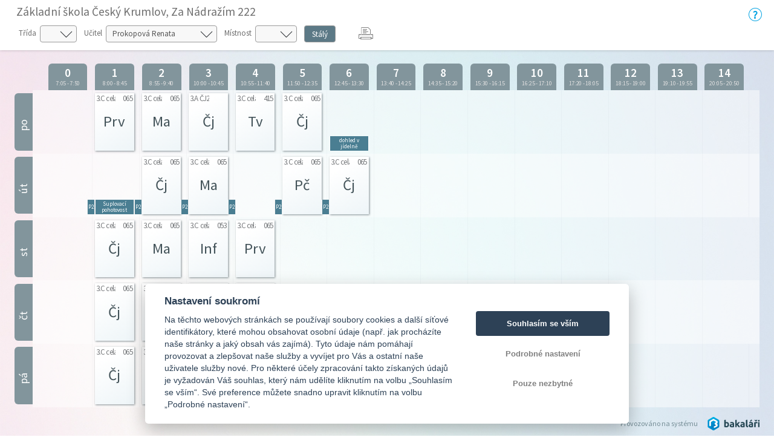

--- FILE ---
content_type: text/html; charset=utf-8
request_url: https://bakalari.zsnadrazi.cz/timetable/public/Permanent/teacher/UZYNN
body_size: 16331
content:



<!DOCTYPE html>

<html>
<head>
    <meta charset="utf-8">
    <meta id="bkViewport" name="viewport" content="width=device-width" />

    <title>Bakaláři - Rozvrh</title>

    <link rel="icon" type="image/x-icon" href="/next/images/favicon.ico">

    <!--JQuery UI-->
    <link href="/next/css/jquery-ui.bundle.min.css?v=20260116" rel="stylesheet" />
    <!-- Bootstrap -->
    <link href="/next/css/bootstrap.min.css" rel="stylesheet" />
    <!--Fonts-->
    <link href="/next/icons/bakalari.webicons.bundle.min.css?v=20260116" rel="stylesheet" />
    <!--JQuery-->
    <script type="text/javascript" src="/next/js/bundles/jquery.bundle.min.js?v=20260116"></script>
    <!--JSBootstrap-->
    <script type="text/javascript" src="/next/js/bundles/bootstrap.bundle.min.js?v=20260116"></script>
    <!-- CookieConsent -->
    <script type="text/javascript" src="/next/js/bundles/cookieconsent.bundle.js?v=20260116" defer></script>

    <!-- Resolving name collision between jQuery UI and Twitter Bootstrap -->
    <script>
        $.widget.bridge('uitooltip', $.ui.tooltip);
    </script>
    <!-- Cldr -->
    <!-- Globalize -->
    <!-- A DevExtreme library -->
    <!-- Tiny MCE/CK Editor -->
    <!-- Localizationc -->
    <!--App root for scripts-->
    <script type="text/javascript">
        var appRoot = "/";
        var currentLangCode = "cs";
        var loginUrl = "/login";
    </script>
    <!--Begin page specific -->
    
    
    <link rel="stylesheet" type="text/css" href="/next/css/rozvrh_volny.css?v=20260116" />
    <link rel="stylesheet" type="text/css" href="/next/css/bubble.css?v=20260116" />

    <script src="//cdn.jsdelivr.net/npm/jquery.marquee@1.5.0/jquery.marquee.min.js" type="text/javascript"></script>
    <script src="/next/js/bundles/jsrender.bundle.min.js?v=20260116"></script>

    <script type="text/javascript">


        $(function () {
            InitTooltips();
        });

        function InitTooltips() {
            $('.ui-tooltip').hide();
            $(document).uitooltip();
        }

        function thisHeight() {
            return $(this).height();
        }

        $(function () {

            $(".roll-vertical").filter(function () {
                return this.clientHeight < this.scrollHeight;
            })
                .marquee({
                    //speed in milliseconds of the marquee
                    duration: 5000,
                    //gap in pixels between the tickers
                    gap: 0,
                    //time in milliseconds before the marquee will start animating
                    delayBeforeStart: 1,
                    //'left' or 'right'
                    direction: 'up',
                    //true or false - should the marquee be duplicated to show an effect of continues flow
                    duplicated: true
                });

            // Zobrazování bubble tooltipu
            $(".day-item-hover, .bk-timetable-guard").uitooltip({
                items: ".day-item-hover, .bk-timetable-guard",
                classes: {
                    "ui-tooltip": "bubble bubble-blue",
                    "ui-tooltip-content": ""
                },
                position: {
                    my: "left-10 bottom",
                    at: "center center-30",
                    collision: "flip flip",
                    using: function (position, feedback) {
                        $(this).css(position);
                        switch (feedback.horizontal) {
                            case "left":
                                $(this).addClass("bubble-right");
                                break;
                            case "right":
                                $(this).addClass("bubble-left");
                                break;
                        }
                        switch (feedback.vertical) {
                            case "top":
                                $(this).addClass("bubble-bottom");
                                break;
                            case "bottom":
                                $(this).addClass("bubble-top");
                                break;
                        }
                    }
                },
                content: function () {
                    var element = $(this);
                    if (element.is(".day-item-hover")) {
                        var data = $(this).data("detail");
                        if ((data || "") == "")
                            return "";
                        var templ = $.templates('#' + data.type + 'Template');
                        var html = templ.render(data);
                        return html;
                    }
                    if (element.is(".bk-timetable-guard")) {
                        var data = $(this).data("detail");
                        var templ = $.templates('#guardTemplate');
                        var html = templ.render(data);
                        return html;
                    }
                },
                disabled: true,
                close: function (event, ui) { $(this).uitooltip('disable'); }
            });

            $(".day-item-hover, .bk-timetable-guard").on('click', function () {
                $(this).uitooltip('enable').uitooltip("open");
            });

            $('.bk-timetable-cell .day-item .day-item-hover .middle').each(function () {
                var el = $(this);
                var textLength = el.html().length;
                if (textLength >= 4) {
                    el.css('font-size', 'calc(7px + 1vw)');
                }
            });

            var element = $('.day-flex').find('.top-hide');
            if (parseInt($('.day-flex').width()) < 47) {
                element.hide();
            } else {
                element.show();
            }

            $('.bk-cell-wrapper').each(function () {
                $(this).children('.bk-timetable-guard').each(function () {
                    var guard = $(this);
                    if (parseInt(guard.width()) > 45) {
                        $(".withAbbrev", this).hide();
                        $(".withName", this).show();
                    } else {
                        $(".withAbbrev", this).show();
                        $(".withName", this).hide();

                    }
                    if (parseInt(guard.width()) < 60) {
                        $(".withName-time", this).hide();
                    }
                    else {
                        $(".withName-time", this).show();
                    }
                });
            });

            $(".bk-timetable-row").each(function () {
                var thisMaxHeight = Math.max.apply(Math, $(this).find(".day-item:not(.green)").map(thisHeight));
                $(this).css('min-height', (thisMaxHeight + 10) + 'px');
                $(".bk-timetable-cell").css('max-height', (thisMaxHeight + 10) + 'px');
            });

            var heightOfTop = $('.bk-timetable-header').height();
            $('.bk-canvas').css('top', heightOfTop);
            $('#main').css('margin-top', heightOfTop);

            var mediaQueryList = window.matchMedia('print');
            if (!mediaQueryList.matches) {
                // Varianta pro Firefox, který nepodporuje window.matchMedia
                window.onbeforeprint = function () {
                    function thisHeightPrint() {
                        return $(this).height() - 20;
                    }
                    $(".bk-timetable-row").each(function () {
                        var thisMaxHeight = Math.max.apply(Math, $(this).find(".day-item:not(.green)").map(thisHeightPrint));
                        $(this).css('min-height', (thisMaxHeight + 10) + 'px');
                    });
                }

                window.onafterprint = function () {
                    $(".bk-timetable-row").each(function () {
                        var thisMaxHeight = Math.max.apply(Math, $(this).find(".day-item:not(.green)").map(thisHeight));
                        $(this).css('min-height', (thisMaxHeight + 10) + 'px');
                    });
                }
            }
            mediaQueryList.addListener(function (media) {
                if (media.matches) {
                    $(".bk-timetable-row").each(function () {
                        var thisMaxHeight = Math.max.apply(Math, $(this).find(".day-item:not(.green)").map(thisHeight));
                        $(this).css('min-height', (thisMaxHeight + 10) + 'px');
                    });
                }
            })
        });

        // Bohužel resize event
        $(window).resize(function () {
        // Zkracování názvů dozorů na zkratky
            $('.bk-cell-wrapper').each(function () {
                $(this).children('.bk-timetable-guard').each(function () {
                    var guard = $(this);
                    if (parseInt(guard.width()) > 45) {
                        $(".withAbbrev", this).hide();
                        $(".withName", this).show();
                    } else {
                        $(".withAbbrev", this).show();
                        $(".withName", this).hide();

                    }
                    if (parseInt(guard.width()) < 60) {
                        $(".withName-time", this).hide();
                    }
                    else {
                        $(".withName-time", this).show();
                    }
                });
            });

            //Nastavení výšky řádku (kvůli absolutní pozici lístků s předměty)
            $(".bk-timetable-row").each(function () {
                var thisMaxHeight = Math.max.apply(Math, $(this).find(".day-item:not(.green)").map(thisHeight));
                $(this).css('min-height', (thisMaxHeight + 10) + 'px');
                $(".bk-timetable-cell").css('max-height', (thisMaxHeight + 10) + 'px');
            });

            //Skrývání top elementu
            var element = $('.day-flex').find('.top-hide');
            if (parseInt($('.day-flex').width()) < 47) {
                element.hide();
            } else {
                element.show();
            }

            //Odsazování kvůli změně výšky horní lišty s filtry
            var heightOfTop = $('.bk-timetable-header').height();
            $('.bk-canvas').css('top', heightOfTop);
            $('#main').css('margin-top', heightOfTop);
        });

        function changeClass() {
            showTimetable('Class', $('#selectedClass').val());
        }

        function changeTeacher() {
            showTimetable('Teacher', $('#selectedTeacher').val());
        }

        function changeRoom() {
            showTimetable('Room', $('#selectedRoom').val());
        }

        function changeTerm() {
            showTimetable('Teacher', 'UZYNN');
        }

        function showTimetable(objectType, objectId) {
            if (objectId) {
                //var term = $('#selectedTerm').val();
                var term = $('[name=options]:checked').val();
                if (!term) {
                    term = 'Permanent';
                }
                var href = appRoot + 'Timetable/Public/'+term+'/' + objectType + '/' + objectId + '';
                window.location.href = href;
            }
        }

        /* Otevírání off-canvas menu podle obsahu */
        function openCanvas(btn) {
            if ($(btn).is('#teacher')) {
                $('.btn-touch').removeClass('pressed');
                $(btn).addClass('pressed');
                $('#teacher_canvas').css({ 'width': 'auto', 'transform': 'scaleX(1)' });
                $('.bk-canvas:not(#teacher_canvas)').css({ 'width': '0px', 'transform': 'scaleX(0)' });
                var lm = $('#teacher_canvas').width();
                $("#main").css('margin-left', lm);
            }
            if ($(btn).is('#class')) {
                $('.btn-touch').removeClass('pressed');
                $(btn).addClass('pressed');
                $('#class_canvas').css({ 'width': 'auto', 'transform': 'scaleX(1)' });
                $('.bk-canvas:not(#class_canvas)').css({ 'width': '0px', 'transform': 'scaleX(0)' });
                var lm = $('#class_canvas').width();
                $("#main").css('margin-left', lm);
            }
            if ($(btn).is('#room')) {
                $('.btn-touch').removeClass('pressed');
                $(btn).addClass('pressed');
                $('#room_canvas').css({ 'width': 'auto', 'transform': 'scaleX(1)' });
                $('.bk-canvas:not(#room_canvas)').css({ 'width': '0px', 'transform': 'scaleX(0)' });
                var lm = $('#room_canvas').width();
                $("#main").css('margin-left', lm);
            }
        }

        /* Zavření canvasu */
        function closeCanvas() {
            $('.btn-touch').removeClass('pressed');
            $(".bk-canvas").css({ 'width': '0px', 'transform': 'scaleX(0)' });
            $("#main").css('margin-left', '0px');

        }

        function printTimetable() {
            javascript: window.print();
        }

    </script>

    <!--End page specific -->


    <script type="text/javascript">
        $(function () {
            var element = $("#bkViewport");
            if (screen.width < 640) {
                element.attr("content", "width=500");
            }
            if ((window.matchMedia("(orientation: landscape)").matches && screen.height < 640) || (window.matchMedia("(orientation: landscape)").matches && screen.width < 640)) {
                element.attr("content", "width=750, initial-scale=0.75");
            }
        });
    </script>

</head>

<body>
    



<script id="atomTemplate" type="text/x-jsrender">
    <span class="line">
        <span class="bold">{{:subjecttext}}</span>
    </span>
    {{if (teacher||""!="")}}
    <span class="line">
        Učitel: <span class="bold">{{:teacher}}</span>
    </span>
    {{/if}}
    {{if (room || "" != "")}}
    <span class="line">
        M&#237;stnost: <span class="bold">{{:room}}</span>
    </span>
    {{/if}}
    {{if (group||""!="")}}
    <span class="line">
        Skupina: <span class="bold">{{:group}}</span>
    </span>
    {{/if}}
    {{if (theme||""!="")}}
    <span class="line">
        T&#233;ma:
        <span class="bold">{{:theme}}</span>
    </span>
    {{/if}}
    {{if (notice||""!="")}}
    <span class="line">
        Pozn&#225;mka:
        <span class="bold">{{:notice}}</span>
    </span>
    {{/if}}
    {{if (changeinfo)}}
    <span class="line">
        Změna:
        <span class="bold">{{:changeinfo}}</span>
    </span>
    {{/if}}
    {{if (absencetext)}}
    <span class="line fl clear-left">
        Doch&#225;zka:
        <span class="bold">{{:absencetext}}</span>
    </span>
    {{/if}}
    {{if (hasAbsent && absentInfoText)}}
    <span class="line">
        Absence:<br />
        <span class="bold">{{:absentInfoText}}</span>
    </span>
    {{/if}}
</script>

<script id="absentTemplate" type="text/x-jsrender">
    <span class="line">
        <span class="bold">{{:subjecttext}}</span>
    </span>
    {{if (notice||""!="")}}
    <span class="line">
        Informace:
        <span class="bold">{{:notice}}</span>
    </span>
    {{/if}}
    {{if (InfoAbsentName||""!="")}}
    <span class="line">
        <span class="bold">{{:InfoAbsentName}}</span>
    </span>
    {{/if}}
    {{if (removedinfo)}}
    <span class="line">
        <span class="bold">{{:removedinfo}}</span>
    </span>
    {{/if}}
</script>

<script id="removedTemplate" type="text/x-jsrender">
    <span class="line">
        <span class="bold">{{:subjecttext}}</span>
    </span>
    {{if (notice||""!="")}}
    <span class="line">
        Pozn&#225;mka:
        <span class="bold bubble-item">{{:notice}}</span>
    </span>
    {{/if}}
    {{if (absentinfo)}}
    <span class="line">
        <span class="bold">{{:absentinfo}}</span>
    </span>
    {{/if}}
    {{if (removedinfo)}}
    <span class="line">
        <span class="bold">{{:removedinfo}}</span>
    </span>
    {{/if}}
</script>

<script id="guardTemplate" type="text/x-jsrender">
    <span class="line">
        <span class="bold">{{:day}} |</span>
        <span class="bold">{{:name}}</span>
    </span>
    {{if (end && begin)}}
    <span class="line">
        <span class="bold">{{:begin}} - {{:end}}</span>
    </span>
    {{/if}}
    {{if (info)}}
    <span class="line">
        Informace:
        <span class="bold">{{:info}}</span>
    </span>
    {{/if}}
</script>

    <div class="bk-timetable-body">
        <div class="container-fluid bk-timetable-header">
                <div class="d-flex">
                    <div class="w-100">
                            <div class="bk-header-caption">Z&#225;kladn&#237; škola Česk&#253; Krumlov, Za N&#225;draž&#237;m 222</div>

                            <div class="bk-timetable-selects row mb-1 mt-1">
                                    <div class="d-inline-flex m-1 mr-2 position-relative ico32-ovladani-smerovkaDolu">
                                        <span class="bk-timetable-label pl-0">Tř&#237;da</span>
                                        <select id="selectedClass" class="custom-select" onchange="changeClass()">
                                            <option></option>
                                                <option value="22"
                                                        >
                                                    1.A
                                                </option>
                                                <option value="23"
                                                        >
                                                    1.B
                                                </option>
                                                <option value="24"
                                                        >
                                                    1.C
                                                </option>
                                                <option value="1Z"
                                                        >
                                                    2.A
                                                </option>
                                                <option value="20"
                                                        >
                                                    2.B
                                                </option>
                                                <option value="21"
                                                        >
                                                    2.C
                                                </option>
                                                <option value="1W"
                                                        >
                                                    3.A
                                                </option>
                                                <option value="1X"
                                                        >
                                                    3.B
                                                </option>
                                                <option value="1Y"
                                                        >
                                                    3.C
                                                </option>
                                                <option value="1T"
                                                        >
                                                    4.A
                                                </option>
                                                <option value="1U"
                                                        >
                                                    4.B
                                                </option>
                                                <option value="1V"
                                                        >
                                                    4.C
                                                </option>
                                                <option value="1Q"
                                                        >
                                                    5.A
                                                </option>
                                                <option value="1R"
                                                        >
                                                    5.B
                                                </option>
                                                <option value="1S"
                                                        >
                                                    5.C
                                                </option>
                                                <option value="1N"
                                                        >
                                                    6.A
                                                </option>
                                                <option value="1O"
                                                        >
                                                    6.B
                                                </option>
                                                <option value="1P"
                                                        >
                                                    6.C
                                                </option>
                                                <option value="1K"
                                                        >
                                                    7.A
                                                </option>
                                                <option value="1L"
                                                        >
                                                    7.B
                                                </option>
                                                <option value="1M"
                                                        >
                                                    7.C
                                                </option>
                                                <option value="1G"
                                                        >
                                                    8.A
                                                </option>
                                                <option value="1I"
                                                        >
                                                    8.B
                                                </option>
                                                <option value="1J"
                                                        >
                                                    8.C
                                                </option>
                                                <option value="1D"
                                                        >
                                                    9.A
                                                </option>
                                                <option value="1E"
                                                        >
                                                    9.B
                                                </option>
                                                <option value="1F"
                                                        >
                                                    9.C
                                                </option>
                                        </select>
                                    </div>
                                                                    <div class="d-inline-flex m-1 mr-2 position-relative ico32-ovladani-smerovkaDolu">
                                        <span class="bk-timetable-label">Učitel</span>
                                        <select id="selectedTeacher" class="custom-select" onchange="changeTeacher()">
                                            <option></option>
                                                <option value="UZYNT"
                                                        >
                                                    B&#225;rtov&#225; Radka
                                                </option>
                                                <option value="UTYRE"
                                                        >
                                                    B&#233;di Vendula
                                                </option>
                                                <option value="UXYSK"
                                                        >
                                                    Bednař&#237;kov&#225; Veronika
                                                </option>
                                                <option value="UYYT0"
                                                        >
                                                    Bobrov&#225; Jana
                                                </option>
                                                <option value="UWYSB"
                                                        >
                                                    Bobrov&#225; Linda
                                                </option>
                                                <option value="UN3HJ"
                                                        >
                                                    Boček Zdeněk
                                                </option>
                                                <option value="UTYRM"
                                                        >
                                                    Bohdalov&#225; Mark&#233;ta
                                                </option>
                                                <option value="UYYT2"
                                                        >
                                                    Čern&#253; Ivo
                                                </option>
                                                <option value="ULYPA"
                                                        >
                                                    Fialov&#225; Lenka
                                                </option>
                                                <option value="UOYQ2"
                                                        >
                                                    Gloncov&#225; Martina
                                                </option>
                                                <option value="UYYT6"
                                                        >
                                                    Halgašov&#225; Monika
                                                </option>
                                                <option value="USYR7"
                                                        >
                                                    H&#225;lov&#225; Jana
                                                </option>
                                                <option value="UG78B"
                                                        >
                                                    Harsov&#225; Sylva
                                                </option>
                                                <option value="UY64I"
                                                        >
                                                    Hermannov&#225; Iva
                                                </option>
                                                <option value="UQYQM"
                                                        >
                                                    Holubov&#225; Lucie
                                                </option>
                                                <option value="UXYSE"
                                                        >
                                                    Chrob&#225;kov&#225; Veronika
                                                </option>
                                                <option value="UQYQE"
                                                        >
                                                    Iserov&#225; Eva
                                                </option>
                                                <option value="U5MP3"
                                                        >
                                                    Jandourkov&#225; Hana
                                                </option>
                                                <option value="U7IEJ"
                                                        >
                                                    Jandov&#225; Iva
                                                </option>
                                                <option value="UWYSA"
                                                        >
                                                    Johnov&#225; Zuzana
                                                </option>
                                                <option value="UK36Y"
                                                        >
                                                    Kalistov&#225; Blanka
                                                </option>
                                                <option value="UKYP9"
                                                        >
                                                    Kal&#237;škov&#225; Kateřina
                                                </option>
                                                <option value="UWYS9"
                                                        >
                                                    Kl&#225;pov&#225; Alice
                                                </option>
                                                <option value="UTYRL"
                                                        >
                                                    Klimešov&#225; Eva
                                                </option>
                                                <option value="UYYT8"
                                                        >
                                                    Klimešov&#225; Marika
                                                </option>
                                                <option value="U7G83"
                                                        >
                                                    Kmochov&#225; Radka
                                                </option>
                                                <option value="UVYRX"
                                                        >
                                                    Kocl&#237;řov&#225; Andrea
                                                </option>
                                                <option value="UTYR8"
                                                        >
                                                    Kochov&#225; Jana
                                                </option>
                                                <option value="UCG9F"
                                                        >
                                                    Korč&#225;kov&#225; Lenka
                                                </option>
                                                <option value="USYR2"
                                                        >
                                                    Koritarov&#225; Kristina
                                                </option>
                                                <option value="UZYNJ"
                                                        >
                                                    Koz&#225;kov&#225; Hana
                                                </option>
                                                <option value="UYYTA"
                                                        >
                                                    Krajovsk&#225; Monika
                                                </option>
                                                <option value="UYYSU"
                                                        >
                                                    Kravchenko Svitlana
                                                </option>
                                                <option value="UWYRZ"
                                                        >
                                                    Kučerov&#225; Lucie
                                                </option>
                                                <option value="UXYSJ"
                                                        >
                                                    Lapšansk&#225; Lenka
                                                </option>
                                                <option value="UKYOZ"
                                                        >
                                                    Lavičkov&#225; Jana
                                                </option>
                                                <option value="UYYSS"
                                                        >
                                                    Lindenthalov&#225; Daniela
                                                </option>
                                                <option value="UYYSR"
                                                        >
                                                    Linhartov&#225; Jana
                                                </option>
                                                <option value="U0YTP"
                                                        >
                                                    Liškov&#225; Linda
                                                </option>
                                                <option value="USYR1"
                                                        >
                                                    Lombart Josef
                                                </option>
                                                <option value="UWYS2"
                                                        >
                                                    M&#225;csayov&#225; Š&#225;rka
                                                </option>
                                                <option value="UXYSM"
                                                        >
                                                    Machovsk&#225; Halina
                                                </option>
                                                <option value="U0YTV"
                                                        >
                                                    Matouškov&#225; Dagmar
                                                </option>
                                                <option value="UYYST"
                                                        >
                                                    Matouškov&#225; Jana
                                                </option>
                                                <option value="UZYTF"
                                                        >
                                                    M&#237;kov&#225; Kl&#225;ra
                                                </option>
                                                <option value="UZYN7"
                                                        >
                                                    Morongov&#225; Mark&#233;ta
                                                </option>
                                                <option value="UQYQL"
                                                        >
                                                    Mr&#225;zov&#225; Hana
                                                </option>
                                                <option value="UMCDL"
                                                        >
                                                    Neřoldov&#225; Marie
                                                </option>
                                                <option value="UKTHD"
                                                        >
                                                    Novotn&#253; Radim
                                                </option>
                                                <option value="UPYQC"
                                                        >
                                                    Palmov&#225; Jana
                                                </option>
                                                <option value="UVYRV"
                                                        >
                                                    Papežov&#225; Iva
                                                </option>
                                                <option value="UWYS0"
                                                        >
                                                    Pavl&#237;kov&#225; Mark&#233;ta
                                                </option>
                                                <option value="UZYNI"
                                                        >
                                                    Petr&#225;ňov&#225; Irena
                                                </option>
                                                <option value="UPBXF"
                                                        >
                                                    Pilař Zdeněk
                                                </option>
                                                <option value="U0YTN"
                                                        >
                                                    Pimparov&#225; Karol&#237;na
                                                </option>
                                                <option value="UPYQA"
                                                        >
                                                    Pokorn&#225; Radka
                                                </option>
                                                <option value="U0YTM"
                                                        >
                                                    Prayerov&#225; Pavla
                                                </option>
                                                <option value="U0YTO"
                                                        >
                                                    Prokešov&#225; Nikola
                                                </option>
                                                <option value="UZYNN"
                                                          selected="selected"
>
                                                    Prokopov&#225; Renata
                                                </option>
                                                <option value="UYYT7"
                                                        >
                                                    Přib&#237;kov&#225; Eva
                                                </option>
                                                <option value="UYYTB"
                                                        >
                                                    Přibylov&#225; Ad&#233;la
                                                </option>
                                                <option value="UVZSN"
                                                        >
                                                    Severov&#225; Ivana
                                                </option>
                                                <option value="U7TVP"
                                                        >
                                                    Schinkov&#225; Lucie
                                                </option>
                                                <option value="UKYP4"
                                                        >
                                                    Skokov&#225; Jana
                                                </option>
                                                <option value="UMYPQ"
                                                        >
                                                    Sukdol&#225;kov&#225; Aneta
                                                </option>
                                                <option value="URYQX"
                                                        >
                                                    Syllov&#225; Mark&#233;ta
                                                </option>
                                                <option value="UVYRT"
                                                        >
                                                    Syslov&#225; Renata
                                                </option>
                                                <option value="UZYTE"
                                                        >
                                                    Šelm&#225;tov&#225; Kl&#225;ra
                                                </option>
                                                <option value="UTYRK"
                                                        >
                                                    Šimeček Stanislav
                                                </option>
                                                <option value="UYYT9"
                                                        >
                                                    Šimkov&#225; Alena
                                                </option>
                                                <option value="UTYRG"
                                                        >
                                                    Šop&#237;kov&#225; Barbara
                                                </option>
                                                <option value="UZYNC"
                                                        >
                                                    Šulista Petr
                                                </option>
                                                <option value="UUYRP"
                                                        >
                                                    Švadlena V&#225;clav
                                                </option>
                                                <option value="U2BPB"
                                                        >
                                                    Švejdov&#225; Zuzana
                                                </option>
                                                <option value="UXYSL"
                                                        >
                                                    Turkov&#225; Lucie
                                                </option>
                                                <option value="UYYT5"
                                                        >
                                                    Ungermanov&#225; Lucie
                                                </option>
                                                <option value="UYYSO"
                                                        >
                                                    Vesel&#225; Pavla
                                                </option>
                                                <option value="UKYP7"
                                                        >
                                                    Vondr&#225;škov&#225; Eva
                                                </option>
                                                <option value="UPYQ9"
                                                        >
                                                    Votavov&#225; Iva
                                                </option>
                                                <option value="USYR6"
                                                        >
                                                    Vrabcov&#225; Renata
                                                </option>
                                                <option value="UZYNZ"
                                                        >
                                                    Wippernov&#225; Ilona
                                                </option>
                                                <option value="UUNF6"
                                                        >
                                                    Z&#225;hoř Oldřich
                                                </option>
                                                <option value="U2FO1"
                                                        >
                                                    Z&#225;lohov&#225; Eva
                                                </option>
                                                <option value="UZYOC"
                                                        >
                                                    Zaum&#252;llerov&#225; Iva
                                                </option>
                                                <option value="U16KT"
                                                        >
                                                    Zegermacherov&#225; Petra
                                                </option>
                                                <option value="UWYS8"
                                                        >
                                                    Zelinkov&#225; Monika
                                                </option>
                                                <option value="U97C5"
                                                        >
                                                    Ziegelbauerov&#225; Miroslava
                                                </option>
                                        </select>
                                    </div>
                                                                    <div class="d-inline-flex m-1 mr-2 position-relative ico32-ovladani-smerovkaDolu">
                                        <span class="bk-timetable-label">M&#237;stnost</span>
                                        <select id="selectedRoom" class="custom-select" onchange="changeRoom()">
                                            <option></option>
                                                <option value="B9"
                                                        >
                                                    016
                                                </option>
                                                <option value="0E"
                                                        >
                                                    023
                                                </option>
                                                <option value="T0"
                                                        >
                                                    024
                                                </option>
                                                <option value="2F"
                                                        >
                                                    025
                                                </option>
                                                <option value="0N"
                                                        >
                                                    026
                                                </option>
                                                <option value="IZ"
                                                        >
                                                    028
                                                </option>
                                                <option value="0I"
                                                        >
                                                    029
                                                </option>
                                                <option value="0X"
                                                        >
                                                    031
                                                </option>
                                                <option value="9A"
                                                        >
                                                    032
                                                </option>
                                                <option value="N5"
                                                        >
                                                    033
                                                </option>
                                                <option value="30"
                                                        >
                                                    034
                                                </option>
                                                <option value="ZX"
                                                        >
                                                    035
                                                </option>
                                                <option value="ZY"
                                                        >
                                                    036
                                                </option>
                                                <option value="FO"
                                                        >
                                                    039
                                                </option>
                                                <option value="DT"
                                                        >
                                                    040
                                                </option>
                                                <option value="G0"
                                                        >
                                                    041
                                                </option>
                                                <option value="9B"
                                                        >
                                                    042
                                                </option>
                                                <option value="ZZ"
                                                        >
                                                    043
                                                </option>
                                                <option value="01"
                                                        >
                                                    044
                                                </option>
                                                <option value="02"
                                                        >
                                                    045
                                                </option>
                                                <option value="32"
                                                        >
                                                    046
                                                </option>
                                                <option value="03"
                                                        >
                                                    047
                                                </option>
                                                <option value="SR"
                                                        >
                                                    048
                                                </option>
                                                <option value="LG"
                                                        >
                                                    051
                                                </option>
                                                <option value="G4"
                                                        >
                                                    052
                                                </option>
                                                <option value="VF"
                                                        >
                                                    053
                                                </option>
                                                <option value="C0"
                                                        >
                                                    054
                                                </option>
                                                <option value="04"
                                                        >
                                                    055
                                                </option>
                                                <option value="3Z"
                                                        >
                                                    056
                                                </option>
                                                <option value="05"
                                                        >
                                                    057
                                                </option>
                                                <option value="5H"
                                                        >
                                                    058
                                                </option>
                                                <option value="U2"
                                                        >
                                                    060
                                                </option>
                                                <option value="GZ"
                                                        >
                                                    061
                                                </option>
                                                <option value="06"
                                                        >
                                                    064
                                                </option>
                                                <option value="ZW"
                                                        >
                                                    065
                                                </option>
                                                <option value="07"
                                                        >
                                                    066
                                                </option>
                                                <option value="A5"
                                                        >
                                                    067
                                                </option>
                                                <option value="08"
                                                        >
                                                    068
                                                </option>
                                                <option value="RR"
                                                        >
                                                    069
                                                </option>
                                                <option value="09"
                                                        >
                                                    070
                                                </option>
                                                <option value="84"
                                                        >
                                                    071
                                                </option>
                                                <option value="51"
                                                        >
                                                    072
                                                </option>
                                                <option value="Y3"
                                                        >
                                                    075
                                                </option>
                                                <option value="0A"
                                                        >
                                                    076
                                                </option>
                                                <option value="50"
                                                        >
                                                    077
                                                </option>
                                                <option value="6B"
                                                        >
                                                    078
                                                </option>
                                                <option value="35"
                                                        >
                                                    079
                                                </option>
                                                <option value="0B"
                                                        >
                                                    080
                                                </option>
                                                <option value="0F"
                                                        >
                                                    086
                                                </option>
                                                <option value="0C"
                                                        >
                                                    112
                                                </option>
                                                <option value="IP"
                                                        >
                                                    113
                                                </option>
                                                <option value="EF"
                                                        >
                                                    114
                                                </option>
                                                <option value="FV"
                                                        >
                                                    115
                                                </option>
                                                <option value="0D"
                                                        >
                                                    124
                                                </option>
                                                <option value="FR"
                                                        >
                                                    127
                                                </option>
                                                <option value="PL"
                                                        >
                                                    128
                                                </option>
                                                <option value="YC"
                                                        >
                                                    129
                                                </option>
                                                <option value="CZ"
                                                        >
                                                    228
                                                </option>
                                                <option value="3S"
                                                        >
                                                    229
                                                </option>
                                                <option value="48"
                                                        >
                                                    230
                                                </option>
                                                <option value="5Z"
                                                        >
                                                    231
                                                </option>
                                                <option value="00"
                                                        >
                                                    232
                                                </option>
                                                <option value="NP"
                                                        >
                                                    234
                                                </option>
                                                <option value="0J"
                                                        >
                                                    237
                                                </option>
                                                <option value="OG"
                                                        >
                                                    407
                                                </option>
                                                <option value="JI"
                                                        >
                                                    415
                                                </option>
                                                <option value="0L"
                                                        >
                                                    415b
                                                </option>
                                        </select>
                                    </div>
                                                                    <div class="d-inline-flex m-1 mr-2">
                                        <div class="btn-group btn-group-toggle bk-timetable-btngroup" data-toggle="buttons" id="selectedTerm" style="height: 28px;">
                                                <label class="btn btn-secondary   active
">
                                                    <input type="radio" name="options" id="option1" value="Permanent"   checked="checked"
 onchange="changeTerm()"> St&#225;l&#253;
                                                    </label>
                                                                                                                                </div>
                                    </div>
                                                                    <div class="d-inline-flex m-1 mr-2" style="margin-top: 0px !important;">
                                        <div id="reports" runat="server" class="dropdown ml-3">
                                            <button class="dropbtn icon ico32-data-tiskarna" onclick="printTimetable()"></button>
                                        </div>
                                    </div>
                            </div>

                    </div>
                    <div class="mt-2">
                        <a class="ico32-menu-napoveda bk-help-icon" href="https://napoveda.bakalari.cz/index.html?wa_param_volne.htm" target="_blank"></a>
                    </div>
                </div>

        </div>


        <div class="container-fluid bk-timetable-header-print">
            <span class="bk-timetable-school">
                Z&#225;kladn&#237; škola Česk&#253; Krumlov, Za N&#225;draž&#237;m 222
            </span>

                            <span class="bk-timetable-title">
                    Prokopov&#225; Renata
                </span>
                                </div>

        <div id="teacher_canvas" class="bk-canvas">
            <div class="bk-canvas-content">
                <div class="bk-canvas-header">
                    <span class="bk-canvas-title">Zvolte učitele. . .</span>
                    <span href="javascript:void(0)" class="closebtn ico32-ovladani-krizek" onclick="closeCanvas()"></span>
                </div>
                <div class="bk-canvas-body">
                        <a href="/timetable/public/Permanent/teacher/UZYNT"
                           >
                            <span>B&#225;rtov&#225; Radka</span>
                        </a>
                        <a href="/timetable/public/Permanent/teacher/UTYRE"
                           >
                            <span>B&#233;di Vendula</span>
                        </a>
                        <a href="/timetable/public/Permanent/teacher/UXYSK"
                           >
                            <span>Bednař&#237;kov&#225; Veronika</span>
                        </a>
                        <a href="/timetable/public/Permanent/teacher/UYYT0"
                           >
                            <span>Bobrov&#225; Jana</span>
                        </a>
                        <a href="/timetable/public/Permanent/teacher/UWYSB"
                           >
                            <span>Bobrov&#225; Linda</span>
                        </a>
                        <a href="/timetable/public/Permanent/teacher/UN3HJ"
                           >
                            <span>Boček Zdeněk</span>
                        </a>
                        <a href="/timetable/public/Permanent/teacher/UTYRM"
                           >
                            <span>Bohdalov&#225; Mark&#233;ta</span>
                        </a>
                        <a href="/timetable/public/Permanent/teacher/UYYT2"
                           >
                            <span>Čern&#253; Ivo</span>
                        </a>
                        <a href="/timetable/public/Permanent/teacher/ULYPA"
                           >
                            <span>Fialov&#225; Lenka</span>
                        </a>
                        <a href="/timetable/public/Permanent/teacher/UOYQ2"
                           >
                            <span>Gloncov&#225; Martina</span>
                        </a>
                        <a href="/timetable/public/Permanent/teacher/UYYT6"
                           >
                            <span>Halgašov&#225; Monika</span>
                        </a>
                        <a href="/timetable/public/Permanent/teacher/USYR7"
                           >
                            <span>H&#225;lov&#225; Jana</span>
                        </a>
                        <a href="/timetable/public/Permanent/teacher/UG78B"
                           >
                            <span>Harsov&#225; Sylva</span>
                        </a>
                        <a href="/timetable/public/Permanent/teacher/UY64I"
                           >
                            <span>Hermannov&#225; Iva</span>
                        </a>
                        <a href="/timetable/public/Permanent/teacher/UQYQM"
                           >
                            <span>Holubov&#225; Lucie</span>
                        </a>
                        <a href="/timetable/public/Permanent/teacher/UXYSE"
                           >
                            <span>Chrob&#225;kov&#225; Veronika</span>
                        </a>
                        <a href="/timetable/public/Permanent/teacher/UQYQE"
                           >
                            <span>Iserov&#225; Eva</span>
                        </a>
                        <a href="/timetable/public/Permanent/teacher/U5MP3"
                           >
                            <span>Jandourkov&#225; Hana</span>
                        </a>
                        <a href="/timetable/public/Permanent/teacher/U7IEJ"
                           >
                            <span>Jandov&#225; Iva</span>
                        </a>
                        <a href="/timetable/public/Permanent/teacher/UWYSA"
                           >
                            <span>Johnov&#225; Zuzana</span>
                        </a>
                        <a href="/timetable/public/Permanent/teacher/UK36Y"
                           >
                            <span>Kalistov&#225; Blanka</span>
                        </a>
                        <a href="/timetable/public/Permanent/teacher/UKYP9"
                           >
                            <span>Kal&#237;škov&#225; Kateřina</span>
                        </a>
                        <a href="/timetable/public/Permanent/teacher/UWYS9"
                           >
                            <span>Kl&#225;pov&#225; Alice</span>
                        </a>
                        <a href="/timetable/public/Permanent/teacher/UTYRL"
                           >
                            <span>Klimešov&#225; Eva</span>
                        </a>
                        <a href="/timetable/public/Permanent/teacher/UYYT8"
                           >
                            <span>Klimešov&#225; Marika</span>
                        </a>
                        <a href="/timetable/public/Permanent/teacher/U7G83"
                           >
                            <span>Kmochov&#225; Radka</span>
                        </a>
                        <a href="/timetable/public/Permanent/teacher/UVYRX"
                           >
                            <span>Kocl&#237;řov&#225; Andrea</span>
                        </a>
                        <a href="/timetable/public/Permanent/teacher/UTYR8"
                           >
                            <span>Kochov&#225; Jana</span>
                        </a>
                        <a href="/timetable/public/Permanent/teacher/UCG9F"
                           >
                            <span>Korč&#225;kov&#225; Lenka</span>
                        </a>
                        <a href="/timetable/public/Permanent/teacher/USYR2"
                           >
                            <span>Koritarov&#225; Kristina</span>
                        </a>
                        <a href="/timetable/public/Permanent/teacher/UZYNJ"
                           >
                            <span>Koz&#225;kov&#225; Hana</span>
                        </a>
                        <a href="/timetable/public/Permanent/teacher/UYYTA"
                           >
                            <span>Krajovsk&#225; Monika</span>
                        </a>
                        <a href="/timetable/public/Permanent/teacher/UYYSU"
                           >
                            <span>Kravchenko Svitlana</span>
                        </a>
                        <a href="/timetable/public/Permanent/teacher/UWYRZ"
                           >
                            <span>Kučerov&#225; Lucie</span>
                        </a>
                        <a href="/timetable/public/Permanent/teacher/UXYSJ"
                           >
                            <span>Lapšansk&#225; Lenka</span>
                        </a>
                        <a href="/timetable/public/Permanent/teacher/UKYOZ"
                           >
                            <span>Lavičkov&#225; Jana</span>
                        </a>
                        <a href="/timetable/public/Permanent/teacher/UYYSS"
                           >
                            <span>Lindenthalov&#225; Daniela</span>
                        </a>
                        <a href="/timetable/public/Permanent/teacher/UYYSR"
                           >
                            <span>Linhartov&#225; Jana</span>
                        </a>
                        <a href="/timetable/public/Permanent/teacher/U0YTP"
                           >
                            <span>Liškov&#225; Linda</span>
                        </a>
                        <a href="/timetable/public/Permanent/teacher/USYR1"
                           >
                            <span>Lombart Josef</span>
                        </a>
                        <a href="/timetable/public/Permanent/teacher/UWYS2"
                           >
                            <span>M&#225;csayov&#225; Š&#225;rka</span>
                        </a>
                        <a href="/timetable/public/Permanent/teacher/UXYSM"
                           >
                            <span>Machovsk&#225; Halina</span>
                        </a>
                        <a href="/timetable/public/Permanent/teacher/U0YTV"
                           >
                            <span>Matouškov&#225; Dagmar</span>
                        </a>
                        <a href="/timetable/public/Permanent/teacher/UYYST"
                           >
                            <span>Matouškov&#225; Jana</span>
                        </a>
                        <a href="/timetable/public/Permanent/teacher/UZYTF"
                           >
                            <span>M&#237;kov&#225; Kl&#225;ra</span>
                        </a>
                        <a href="/timetable/public/Permanent/teacher/UZYN7"
                           >
                            <span>Morongov&#225; Mark&#233;ta</span>
                        </a>
                        <a href="/timetable/public/Permanent/teacher/UQYQL"
                           >
                            <span>Mr&#225;zov&#225; Hana</span>
                        </a>
                        <a href="/timetable/public/Permanent/teacher/UMCDL"
                           >
                            <span>Neřoldov&#225; Marie</span>
                        </a>
                        <a href="/timetable/public/Permanent/teacher/UKTHD"
                           >
                            <span>Novotn&#253; Radim</span>
                        </a>
                        <a href="/timetable/public/Permanent/teacher/UPYQC"
                           >
                            <span>Palmov&#225; Jana</span>
                        </a>
                        <a href="/timetable/public/Permanent/teacher/UVYRV"
                           >
                            <span>Papežov&#225; Iva</span>
                        </a>
                        <a href="/timetable/public/Permanent/teacher/UWYS0"
                           >
                            <span>Pavl&#237;kov&#225; Mark&#233;ta</span>
                        </a>
                        <a href="/timetable/public/Permanent/teacher/UZYNI"
                           >
                            <span>Petr&#225;ňov&#225; Irena</span>
                        </a>
                        <a href="/timetable/public/Permanent/teacher/UPBXF"
                           >
                            <span>Pilař Zdeněk</span>
                        </a>
                        <a href="/timetable/public/Permanent/teacher/U0YTN"
                           >
                            <span>Pimparov&#225; Karol&#237;na</span>
                        </a>
                        <a href="/timetable/public/Permanent/teacher/UPYQA"
                           >
                            <span>Pokorn&#225; Radka</span>
                        </a>
                        <a href="/timetable/public/Permanent/teacher/U0YTM"
                           >
                            <span>Prayerov&#225; Pavla</span>
                        </a>
                        <a href="/timetable/public/Permanent/teacher/U0YTO"
                           >
                            <span>Prokešov&#225; Nikola</span>
                        </a>
                        <a href="/timetable/public/Permanent/teacher/UZYNN"
                             class="active"
>
                            <span>Prokopov&#225; Renata</span>
                        </a>
                        <a href="/timetable/public/Permanent/teacher/UYYT7"
                           >
                            <span>Přib&#237;kov&#225; Eva</span>
                        </a>
                        <a href="/timetable/public/Permanent/teacher/UYYTB"
                           >
                            <span>Přibylov&#225; Ad&#233;la</span>
                        </a>
                        <a href="/timetable/public/Permanent/teacher/UVZSN"
                           >
                            <span>Severov&#225; Ivana</span>
                        </a>
                        <a href="/timetable/public/Permanent/teacher/U7TVP"
                           >
                            <span>Schinkov&#225; Lucie</span>
                        </a>
                        <a href="/timetable/public/Permanent/teacher/UKYP4"
                           >
                            <span>Skokov&#225; Jana</span>
                        </a>
                        <a href="/timetable/public/Permanent/teacher/UMYPQ"
                           >
                            <span>Sukdol&#225;kov&#225; Aneta</span>
                        </a>
                        <a href="/timetable/public/Permanent/teacher/URYQX"
                           >
                            <span>Syllov&#225; Mark&#233;ta</span>
                        </a>
                        <a href="/timetable/public/Permanent/teacher/UVYRT"
                           >
                            <span>Syslov&#225; Renata</span>
                        </a>
                        <a href="/timetable/public/Permanent/teacher/UZYTE"
                           >
                            <span>Šelm&#225;tov&#225; Kl&#225;ra</span>
                        </a>
                        <a href="/timetable/public/Permanent/teacher/UTYRK"
                           >
                            <span>Šimeček Stanislav</span>
                        </a>
                        <a href="/timetable/public/Permanent/teacher/UYYT9"
                           >
                            <span>Šimkov&#225; Alena</span>
                        </a>
                        <a href="/timetable/public/Permanent/teacher/UTYRG"
                           >
                            <span>Šop&#237;kov&#225; Barbara</span>
                        </a>
                        <a href="/timetable/public/Permanent/teacher/UZYNC"
                           >
                            <span>Šulista Petr</span>
                        </a>
                        <a href="/timetable/public/Permanent/teacher/UUYRP"
                           >
                            <span>Švadlena V&#225;clav</span>
                        </a>
                        <a href="/timetable/public/Permanent/teacher/U2BPB"
                           >
                            <span>Švejdov&#225; Zuzana</span>
                        </a>
                        <a href="/timetable/public/Permanent/teacher/UXYSL"
                           >
                            <span>Turkov&#225; Lucie</span>
                        </a>
                        <a href="/timetable/public/Permanent/teacher/UYYT5"
                           >
                            <span>Ungermanov&#225; Lucie</span>
                        </a>
                        <a href="/timetable/public/Permanent/teacher/UYYSO"
                           >
                            <span>Vesel&#225; Pavla</span>
                        </a>
                        <a href="/timetable/public/Permanent/teacher/UKYP7"
                           >
                            <span>Vondr&#225;škov&#225; Eva</span>
                        </a>
                        <a href="/timetable/public/Permanent/teacher/UPYQ9"
                           >
                            <span>Votavov&#225; Iva</span>
                        </a>
                        <a href="/timetable/public/Permanent/teacher/USYR6"
                           >
                            <span>Vrabcov&#225; Renata</span>
                        </a>
                        <a href="/timetable/public/Permanent/teacher/UZYNZ"
                           >
                            <span>Wippernov&#225; Ilona</span>
                        </a>
                        <a href="/timetable/public/Permanent/teacher/UUNF6"
                           >
                            <span>Z&#225;hoř Oldřich</span>
                        </a>
                        <a href="/timetable/public/Permanent/teacher/U2FO1"
                           >
                            <span>Z&#225;lohov&#225; Eva</span>
                        </a>
                        <a href="/timetable/public/Permanent/teacher/UZYOC"
                           >
                            <span>Zaum&#252;llerov&#225; Iva</span>
                        </a>
                        <a href="/timetable/public/Permanent/teacher/U16KT"
                           >
                            <span>Zegermacherov&#225; Petra</span>
                        </a>
                        <a href="/timetable/public/Permanent/teacher/UWYS8"
                           >
                            <span>Zelinkov&#225; Monika</span>
                        </a>
                        <a href="/timetable/public/Permanent/teacher/U97C5"
                           >
                            <span>Ziegelbauerov&#225; Miroslava</span>
                        </a>
                </div>
            </div>
        </div>

        <div id="class_canvas" class="bk-canvas">
            <div class="bk-canvas-content">
                <div class="bk-canvas-header">
                    <span class="bk-canvas-title">Zvolte tř&#237;du. . .</span>
                    <span href="javascript:void(0)" class="closebtn ico32-ovladani-krizek" onclick="closeCanvas()"></span>
                </div>
                <div class="bk-canvas-body">
                        <a href="/timetable/public/Permanent/class/22"
                           >
                            <span>1.A</span>
                        </a>
                        <a href="/timetable/public/Permanent/class/23"
                           >
                            <span>1.B</span>
                        </a>
                        <a href="/timetable/public/Permanent/class/24"
                           >
                            <span>1.C</span>
                        </a>
                        <a href="/timetable/public/Permanent/class/1Z"
                           >
                            <span>2.A</span>
                        </a>
                        <a href="/timetable/public/Permanent/class/20"
                           >
                            <span>2.B</span>
                        </a>
                        <a href="/timetable/public/Permanent/class/21"
                           >
                            <span>2.C</span>
                        </a>
                        <a href="/timetable/public/Permanent/class/1W"
                           >
                            <span>3.A</span>
                        </a>
                        <a href="/timetable/public/Permanent/class/1X"
                           >
                            <span>3.B</span>
                        </a>
                        <a href="/timetable/public/Permanent/class/1Y"
                           >
                            <span>3.C</span>
                        </a>
                        <a href="/timetable/public/Permanent/class/1T"
                           >
                            <span>4.A</span>
                        </a>
                        <a href="/timetable/public/Permanent/class/1U"
                           >
                            <span>4.B</span>
                        </a>
                        <a href="/timetable/public/Permanent/class/1V"
                           >
                            <span>4.C</span>
                        </a>
                        <a href="/timetable/public/Permanent/class/1Q"
                           >
                            <span>5.A</span>
                        </a>
                        <a href="/timetable/public/Permanent/class/1R"
                           >
                            <span>5.B</span>
                        </a>
                        <a href="/timetable/public/Permanent/class/1S"
                           >
                            <span>5.C</span>
                        </a>
                        <a href="/timetable/public/Permanent/class/1N"
                           >
                            <span>6.A</span>
                        </a>
                        <a href="/timetable/public/Permanent/class/1O"
                           >
                            <span>6.B</span>
                        </a>
                        <a href="/timetable/public/Permanent/class/1P"
                           >
                            <span>6.C</span>
                        </a>
                        <a href="/timetable/public/Permanent/class/1K"
                           >
                            <span>7.A</span>
                        </a>
                        <a href="/timetable/public/Permanent/class/1L"
                           >
                            <span>7.B</span>
                        </a>
                        <a href="/timetable/public/Permanent/class/1M"
                           >
                            <span>7.C</span>
                        </a>
                        <a href="/timetable/public/Permanent/class/1G"
                           >
                            <span>8.A</span>
                        </a>
                        <a href="/timetable/public/Permanent/class/1I"
                           >
                            <span>8.B</span>
                        </a>
                        <a href="/timetable/public/Permanent/class/1J"
                           >
                            <span>8.C</span>
                        </a>
                        <a href="/timetable/public/Permanent/class/1D"
                           >
                            <span>9.A</span>
                        </a>
                        <a href="/timetable/public/Permanent/class/1E"
                           >
                            <span>9.B</span>
                        </a>
                        <a href="/timetable/public/Permanent/class/1F"
                           >
                            <span>9.C</span>
                        </a>
                </div>
            </div>
        </div>

        <div id="room_canvas" class="bk-canvas">
            <div class="bk-canvas-content">
                <div class="bk-canvas-header">
                    <span class="bk-canvas-title">Zvolte m&#237;stnost. . .</span>
                    <span href="javascript:void(0)" class="closebtn ico32-ovladani-krizek" onclick="closeCanvas()"></span>
                </div>
                <div class="bk-canvas-body">
                        <a href="/timetable/public/Permanent/room/B9"
                           >
                            <span>016</span>
                        </a>
                        <a href="/timetable/public/Permanent/room/0E"
                           >
                            <span>023</span>
                        </a>
                        <a href="/timetable/public/Permanent/room/T0"
                           >
                            <span>024</span>
                        </a>
                        <a href="/timetable/public/Permanent/room/2F"
                           >
                            <span>025</span>
                        </a>
                        <a href="/timetable/public/Permanent/room/0N"
                           >
                            <span>026</span>
                        </a>
                        <a href="/timetable/public/Permanent/room/IZ"
                           >
                            <span>028</span>
                        </a>
                        <a href="/timetable/public/Permanent/room/0I"
                           >
                            <span>029</span>
                        </a>
                        <a href="/timetable/public/Permanent/room/0X"
                           >
                            <span>031</span>
                        </a>
                        <a href="/timetable/public/Permanent/room/9A"
                           >
                            <span>032</span>
                        </a>
                        <a href="/timetable/public/Permanent/room/N5"
                           >
                            <span>033</span>
                        </a>
                        <a href="/timetable/public/Permanent/room/30"
                           >
                            <span>034</span>
                        </a>
                        <a href="/timetable/public/Permanent/room/ZX"
                           >
                            <span>035</span>
                        </a>
                        <a href="/timetable/public/Permanent/room/ZY"
                           >
                            <span>036</span>
                        </a>
                        <a href="/timetable/public/Permanent/room/FO"
                           >
                            <span>039</span>
                        </a>
                        <a href="/timetable/public/Permanent/room/DT"
                           >
                            <span>040</span>
                        </a>
                        <a href="/timetable/public/Permanent/room/G0"
                           >
                            <span>041</span>
                        </a>
                        <a href="/timetable/public/Permanent/room/9B"
                           >
                            <span>042</span>
                        </a>
                        <a href="/timetable/public/Permanent/room/ZZ"
                           >
                            <span>043</span>
                        </a>
                        <a href="/timetable/public/Permanent/room/01"
                           >
                            <span>044</span>
                        </a>
                        <a href="/timetable/public/Permanent/room/02"
                           >
                            <span>045</span>
                        </a>
                        <a href="/timetable/public/Permanent/room/32"
                           >
                            <span>046</span>
                        </a>
                        <a href="/timetable/public/Permanent/room/03"
                           >
                            <span>047</span>
                        </a>
                        <a href="/timetable/public/Permanent/room/SR"
                           >
                            <span>048</span>
                        </a>
                        <a href="/timetable/public/Permanent/room/LG"
                           >
                            <span>051</span>
                        </a>
                        <a href="/timetable/public/Permanent/room/G4"
                           >
                            <span>052</span>
                        </a>
                        <a href="/timetable/public/Permanent/room/VF"
                           >
                            <span>053</span>
                        </a>
                        <a href="/timetable/public/Permanent/room/C0"
                           >
                            <span>054</span>
                        </a>
                        <a href="/timetable/public/Permanent/room/04"
                           >
                            <span>055</span>
                        </a>
                        <a href="/timetable/public/Permanent/room/3Z"
                           >
                            <span>056</span>
                        </a>
                        <a href="/timetable/public/Permanent/room/05"
                           >
                            <span>057</span>
                        </a>
                        <a href="/timetable/public/Permanent/room/5H"
                           >
                            <span>058</span>
                        </a>
                        <a href="/timetable/public/Permanent/room/U2"
                           >
                            <span>060</span>
                        </a>
                        <a href="/timetable/public/Permanent/room/GZ"
                           >
                            <span>061</span>
                        </a>
                        <a href="/timetable/public/Permanent/room/06"
                           >
                            <span>064</span>
                        </a>
                        <a href="/timetable/public/Permanent/room/ZW"
                           >
                            <span>065</span>
                        </a>
                        <a href="/timetable/public/Permanent/room/07"
                           >
                            <span>066</span>
                        </a>
                        <a href="/timetable/public/Permanent/room/A5"
                           >
                            <span>067</span>
                        </a>
                        <a href="/timetable/public/Permanent/room/08"
                           >
                            <span>068</span>
                        </a>
                        <a href="/timetable/public/Permanent/room/RR"
                           >
                            <span>069</span>
                        </a>
                        <a href="/timetable/public/Permanent/room/09"
                           >
                            <span>070</span>
                        </a>
                        <a href="/timetable/public/Permanent/room/84"
                           >
                            <span>071</span>
                        </a>
                        <a href="/timetable/public/Permanent/room/51"
                           >
                            <span>072</span>
                        </a>
                        <a href="/timetable/public/Permanent/room/Y3"
                           >
                            <span>075</span>
                        </a>
                        <a href="/timetable/public/Permanent/room/0A"
                           >
                            <span>076</span>
                        </a>
                        <a href="/timetable/public/Permanent/room/50"
                           >
                            <span>077</span>
                        </a>
                        <a href="/timetable/public/Permanent/room/6B"
                           >
                            <span>078</span>
                        </a>
                        <a href="/timetable/public/Permanent/room/35"
                           >
                            <span>079</span>
                        </a>
                        <a href="/timetable/public/Permanent/room/0B"
                           >
                            <span>080</span>
                        </a>
                        <a href="/timetable/public/Permanent/room/0F"
                           >
                            <span>086</span>
                        </a>
                        <a href="/timetable/public/Permanent/room/0C"
                           >
                            <span>112</span>
                        </a>
                        <a href="/timetable/public/Permanent/room/IP"
                           >
                            <span>113</span>
                        </a>
                        <a href="/timetable/public/Permanent/room/EF"
                           >
                            <span>114</span>
                        </a>
                        <a href="/timetable/public/Permanent/room/FV"
                           >
                            <span>115</span>
                        </a>
                        <a href="/timetable/public/Permanent/room/0D"
                           >
                            <span>124</span>
                        </a>
                        <a href="/timetable/public/Permanent/room/FR"
                           >
                            <span>127</span>
                        </a>
                        <a href="/timetable/public/Permanent/room/PL"
                           >
                            <span>128</span>
                        </a>
                        <a href="/timetable/public/Permanent/room/YC"
                           >
                            <span>129</span>
                        </a>
                        <a href="/timetable/public/Permanent/room/CZ"
                           >
                            <span>228</span>
                        </a>
                        <a href="/timetable/public/Permanent/room/3S"
                           >
                            <span>229</span>
                        </a>
                        <a href="/timetable/public/Permanent/room/48"
                           >
                            <span>230</span>
                        </a>
                        <a href="/timetable/public/Permanent/room/5Z"
                           >
                            <span>231</span>
                        </a>
                        <a href="/timetable/public/Permanent/room/00"
                           >
                            <span>232</span>
                        </a>
                        <a href="/timetable/public/Permanent/room/NP"
                           >
                            <span>234</span>
                        </a>
                        <a href="/timetable/public/Permanent/room/0J"
                           >
                            <span>237</span>
                        </a>
                        <a href="/timetable/public/Permanent/room/OG"
                           >
                            <span>407</span>
                        </a>
                        <a href="/timetable/public/Permanent/room/JI"
                           >
                            <span>415</span>
                        </a>
                        <a href="/timetable/public/Permanent/room/0L"
                           >
                            <span>415b</span>
                        </a>
                </div>
            </div>
        </div>
        


<div id="main" class="bk-timetable-main px-sm-2 px-md-3 px-lg-4 pt-4" translate="no">
    
    <div class="bk-timetable-hours">
            <div class="bk-hour-wrapper" style="position:absolute; left:2.15%; width:5.38%">
                <div class="num">0</div>
                <div class="hour"><span class="from">7:05</span><span> - </span><span>7:50</span></div>
            </div>
            <div class="bk-hour-wrapper" style="position:absolute; left:8.60%; width:5.38%">
                <div class="num">1</div>
                <div class="hour"><span class="from">8:00</span><span> - </span><span>8:45</span></div>
            </div>
            <div class="bk-hour-wrapper" style="position:absolute; left:15.05%; width:5.38%">
                <div class="num">2</div>
                <div class="hour"><span class="from">8:55</span><span> - </span><span>9:40</span></div>
            </div>
            <div class="bk-hour-wrapper" style="position:absolute; left:21.51%; width:5.38%">
                <div class="num">3</div>
                <div class="hour"><span class="from">10:00</span><span> - </span><span>10:45</span></div>
            </div>
            <div class="bk-hour-wrapper" style="position:absolute; left:27.96%; width:5.38%">
                <div class="num">4</div>
                <div class="hour"><span class="from">10:55</span><span> - </span><span>11:40</span></div>
            </div>
            <div class="bk-hour-wrapper" style="position:absolute; left:34.41%; width:5.38%">
                <div class="num">5</div>
                <div class="hour"><span class="from">11:50</span><span> - </span><span>12:35</span></div>
            </div>
            <div class="bk-hour-wrapper" style="position:absolute; left:40.86%; width:5.38%">
                <div class="num">6</div>
                <div class="hour"><span class="from">12:45</span><span> - </span><span>13:30</span></div>
            </div>
            <div class="bk-hour-wrapper" style="position:absolute; left:47.31%; width:5.38%">
                <div class="num">7</div>
                <div class="hour"><span class="from">13:40</span><span> - </span><span>14:25</span></div>
            </div>
            <div class="bk-hour-wrapper" style="position:absolute; left:53.76%; width:5.38%">
                <div class="num">8</div>
                <div class="hour"><span class="from">14:35</span><span> - </span><span>15:20</span></div>
            </div>
            <div class="bk-hour-wrapper" style="position:absolute; left:60.22%; width:5.38%">
                <div class="num">9</div>
                <div class="hour"><span class="from">15:30</span><span> - </span><span>16:15</span></div>
            </div>
            <div class="bk-hour-wrapper" style="position:absolute; left:66.67%; width:5.38%">
                <div class="num">10</div>
                <div class="hour"><span class="from">16:25</span><span> - </span><span>17:10</span></div>
            </div>
            <div class="bk-hour-wrapper" style="position:absolute; left:73.12%; width:5.38%">
                <div class="num">11</div>
                <div class="hour"><span class="from">17:20</span><span> - </span><span>18:05</span></div>
            </div>
            <div class="bk-hour-wrapper" style="position:absolute; left:79.57%; width:5.38%">
                <div class="num">12</div>
                <div class="hour"><span class="from">18:15</span><span> - </span><span>19:00</span></div>
            </div>
            <div class="bk-hour-wrapper" style="position:absolute; left:86.02%; width:5.38%">
                <div class="num">13</div>
                <div class="hour"><span class="from">19:10</span><span> - </span><span>19:55</span></div>
            </div>
            <div class="bk-hour-wrapper" style="position:absolute; left:92.47%; width:5.38%">
                <div class="num">14</div>
                <div class="hour"><span class="from">20:05</span><span> - </span><span>20:50</span></div>
            </div>
    </div>
        <div class="d-flex flex-row bk-timetable-row">
            <div class="bk-timetable-day day-name">
                <div class="bk-day-wrapper">
                    <div>
                        <span class="bk-day-day">po</span>
                        <span class="bk-day-date"></span>
                    </div>
                </div>
            </div>
            <div class="bk-cell-wrapper">
                        <div class="bk-timetable-cell" style="left:2.15%; width:5.38%;">

                                                    </div>
                        <div class="bk-timetable-cell" style="left:8.60%; width:5.38%;">

                                <div class="day-item" data-testid="timetable-day-item">

                                            <div class="day-item-hover   " data-detail='{&quot;type&quot;:&quot;atom&quot;,&quot;subjecttext&quot;:&quot;Prvouka | po  | 1 (8:00 - 8:45)&quot;,&quot;teacher&quot;:null,&quot;room&quot;:&quot;065&quot;,&quot;group&quot;:&quot;3.C cel&#225;&quot;,&quot;theme&quot;:&quot;&quot;,&quot;notice&quot;:&quot;&quot;,&quot;changeinfo&quot;:&quot;&quot;,&quot;homeworks&quot;:null,&quot;absencetext&quot;:null,&quot;hasAbsent&quot;:false,&quot;absentInfoText&quot;:&quot;&quot;}'>
                                                <div class="day-flex">
                                                    <div class="top clearfix">
                                                        <div class="left roll-vertical top-hide">
                                                                <div>3.C celá</div>
                                                        </div>
                                                        <div class="right top-hide">
                                                                <div class="first">065</div>
                                                                                                                                                                                                                                                                                                        </div>
                                                    </div>
                                                    <div class="middle ">Prv</div>
                                                        <div class="bottom"><span></span></div>
                                                    <div class="absence _"></div>
                                                </div>
                                            </div>
                                </div>
                                                    </div>
                        <div class="bk-timetable-cell" style="left:15.05%; width:5.38%;">

                                <div class="day-item" data-testid="timetable-day-item">

                                            <div class="day-item-hover   " data-detail='{&quot;type&quot;:&quot;atom&quot;,&quot;subjecttext&quot;:&quot;Matematika | po  | 2 (8:55 - 9:40)&quot;,&quot;teacher&quot;:null,&quot;room&quot;:&quot;065&quot;,&quot;group&quot;:&quot;3.C cel&#225;&quot;,&quot;theme&quot;:&quot;&quot;,&quot;notice&quot;:&quot;&quot;,&quot;changeinfo&quot;:&quot;&quot;,&quot;homeworks&quot;:null,&quot;absencetext&quot;:null,&quot;hasAbsent&quot;:false,&quot;absentInfoText&quot;:&quot;&quot;}'>
                                                <div class="day-flex">
                                                    <div class="top clearfix">
                                                        <div class="left roll-vertical top-hide">
                                                                <div>3.C celá</div>
                                                        </div>
                                                        <div class="right top-hide">
                                                                <div class="first">065</div>
                                                                                                                                                                                                                                                                                                        </div>
                                                    </div>
                                                    <div class="middle ">Ma</div>
                                                        <div class="bottom"><span></span></div>
                                                    <div class="absence _"></div>
                                                </div>
                                            </div>
                                </div>
                                                    </div>
                        <div class="bk-timetable-cell" style="left:21.51%; width:5.38%;">

                                <div class="day-item" data-testid="timetable-day-item">

                                            <div class="day-item-hover   " data-detail='{&quot;type&quot;:&quot;atom&quot;,&quot;subjecttext&quot;:&quot;Česk&#253; jazyk a literatura | po  | 3 (10:00 - 10:45)&quot;,&quot;teacher&quot;:null,&quot;room&quot;:&quot;&quot;,&quot;group&quot;:&quot;3.A ČJ2&quot;,&quot;theme&quot;:&quot;&quot;,&quot;notice&quot;:&quot;&quot;,&quot;changeinfo&quot;:&quot;&quot;,&quot;homeworks&quot;:null,&quot;absencetext&quot;:null,&quot;hasAbsent&quot;:false,&quot;absentInfoText&quot;:&quot;&quot;}'>
                                                <div class="day-flex">
                                                    <div class="top clearfix">
                                                        <div class="left roll-vertical top-hide">
                                                                <div>3.A ČJ2</div>
                                                        </div>
                                                        <div class="right top-hide">
                                                                <div class="first"></div>
                                                                                                                                                                                                                                                                                                        </div>
                                                    </div>
                                                    <div class="middle ">Čj</div>
                                                        <div class="bottom"><span></span></div>
                                                    <div class="absence _"></div>
                                                </div>
                                            </div>
                                </div>
                                                    </div>
                        <div class="bk-timetable-cell" style="left:27.96%; width:5.38%;">

                                <div class="day-item" data-testid="timetable-day-item">

                                            <div class="day-item-hover   " data-detail='{&quot;type&quot;:&quot;atom&quot;,&quot;subjecttext&quot;:&quot;Tělesn&#225; v&#253;chova | po  | 4 (10:55 - 11:40)&quot;,&quot;teacher&quot;:null,&quot;room&quot;:&quot;415&quot;,&quot;group&quot;:&quot;3.C cel&#225;&quot;,&quot;theme&quot;:&quot;&quot;,&quot;notice&quot;:&quot;&quot;,&quot;changeinfo&quot;:&quot;&quot;,&quot;homeworks&quot;:null,&quot;absencetext&quot;:null,&quot;hasAbsent&quot;:false,&quot;absentInfoText&quot;:&quot;&quot;}'>
                                                <div class="day-flex">
                                                    <div class="top clearfix">
                                                        <div class="left roll-vertical top-hide">
                                                                <div>3.C celá</div>
                                                        </div>
                                                        <div class="right top-hide">
                                                                <div class="first">415</div>
                                                                                                                                                                                                                                                                                                        </div>
                                                    </div>
                                                    <div class="middle ">Tv</div>
                                                        <div class="bottom"><span></span></div>
                                                    <div class="absence _"></div>
                                                </div>
                                            </div>
                                </div>
                                                    </div>
                        <div class="bk-timetable-cell" style="left:34.41%; width:5.38%;">

                                <div class="day-item" data-testid="timetable-day-item">

                                            <div class="day-item-hover   " data-detail='{&quot;type&quot;:&quot;atom&quot;,&quot;subjecttext&quot;:&quot;Česk&#253; jazyk a literatura | po  | 5 (11:50 - 12:35)&quot;,&quot;teacher&quot;:null,&quot;room&quot;:&quot;065&quot;,&quot;group&quot;:&quot;3.C cel&#225;&quot;,&quot;theme&quot;:&quot;&quot;,&quot;notice&quot;:&quot;&quot;,&quot;changeinfo&quot;:&quot;&quot;,&quot;homeworks&quot;:null,&quot;absencetext&quot;:null,&quot;hasAbsent&quot;:false,&quot;absentInfoText&quot;:&quot;&quot;}'>
                                                <div class="day-flex">
                                                    <div class="top clearfix">
                                                        <div class="left roll-vertical top-hide">
                                                                <div>3.C celá</div>
                                                        </div>
                                                        <div class="right top-hide">
                                                                <div class="first">065</div>
                                                                                                                                                                                                                                                                                                        </div>
                                                    </div>
                                                    <div class="middle ">Čj</div>
                                                        <div class="bottom"><span></span></div>
                                                    <div class="absence _"></div>
                                                </div>
                                            </div>
                                </div>
                                                    </div>
                        <div class="bk-timetable-cell" style="left:40.86%; width:5.38%;">

                                                    </div>
                        <div class="bk-timetable-cell" style="left:47.31%; width:5.38%;">

                                                    </div>
                        <div class="bk-timetable-cell" style="left:53.76%; width:5.38%;">

                                                    </div>
                        <div class="bk-timetable-cell" style="left:60.22%; width:5.38%;">

                                                    </div>
                        <div class="bk-timetable-cell" style="left:66.67%; width:5.38%;">

                                                    </div>
                        <div class="bk-timetable-cell" style="left:73.12%; width:5.38%;">

                                                    </div>
                        <div class="bk-timetable-cell" style="left:79.57%; width:5.38%;">

                                                    </div>
                        <div class="bk-timetable-cell" style="left:86.02%; width:5.38%;">

                                                    </div>
                        <div class="bk-timetable-cell" style="left:92.47%; width:5.38%;">

                                                    </div>
                        <div class="bk-timetable-guard bk-timetable-hourGuard" style="left:40.86%; width:5.38%;" data-detail="{&quot;day&quot;:&quot;po&quot;,&quot;name&quot;:&quot;dohled v j&#237;delně&quot;,&quot;begin&quot;:&quot;12:45&quot;,&quot;end&quot;:&quot;13:30&quot;,&quot;info&quot;:&quot;&quot;}">
                            <span class="withName">dohled v j&#237;delně</span>
                            <span class="withAbbrev">J&#237;d</span>
                        </div>
            </div>
        </div>
        <div class="d-flex flex-row bk-timetable-row">
            <div class="bk-timetable-day day-name">
                <div class="bk-day-wrapper">
                    <div>
                        <span class="bk-day-day">&#250;t</span>
                        <span class="bk-day-date"></span>
                    </div>
                </div>
            </div>
            <div class="bk-cell-wrapper">
                        <div class="bk-timetable-cell" style="left:2.15%; width:5.38%;">

                                                    </div>
                        <div class="bk-timetable-cell" style="left:8.60%; width:5.38%;">

                                                    </div>
                        <div class="bk-timetable-cell" style="left:15.05%; width:5.38%;">

                                <div class="day-item" data-testid="timetable-day-item">

                                            <div class="day-item-hover   " data-detail='{&quot;type&quot;:&quot;atom&quot;,&quot;subjecttext&quot;:&quot;Česk&#253; jazyk a literatura | &#250;t  | 2 (8:55 - 9:40)&quot;,&quot;teacher&quot;:null,&quot;room&quot;:&quot;065&quot;,&quot;group&quot;:&quot;3.C cel&#225;&quot;,&quot;theme&quot;:&quot;&quot;,&quot;notice&quot;:&quot;&quot;,&quot;changeinfo&quot;:&quot;&quot;,&quot;homeworks&quot;:null,&quot;absencetext&quot;:null,&quot;hasAbsent&quot;:false,&quot;absentInfoText&quot;:&quot;&quot;}'>
                                                <div class="day-flex">
                                                    <div class="top clearfix">
                                                        <div class="left roll-vertical top-hide">
                                                                <div>3.C celá</div>
                                                        </div>
                                                        <div class="right top-hide">
                                                                <div class="first">065</div>
                                                                                                                                                                                                                                                                                                        </div>
                                                    </div>
                                                    <div class="middle ">Čj</div>
                                                        <div class="bottom"><span></span></div>
                                                    <div class="absence _"></div>
                                                </div>
                                            </div>
                                </div>
                                                    </div>
                        <div class="bk-timetable-cell" style="left:21.51%; width:5.38%;">

                                <div class="day-item" data-testid="timetable-day-item">

                                            <div class="day-item-hover   " data-detail='{&quot;type&quot;:&quot;atom&quot;,&quot;subjecttext&quot;:&quot;Matematika | &#250;t  | 3 (10:00 - 10:45)&quot;,&quot;teacher&quot;:null,&quot;room&quot;:&quot;065&quot;,&quot;group&quot;:&quot;3.C cel&#225;&quot;,&quot;theme&quot;:&quot;&quot;,&quot;notice&quot;:&quot;&quot;,&quot;changeinfo&quot;:&quot;&quot;,&quot;homeworks&quot;:null,&quot;absencetext&quot;:null,&quot;hasAbsent&quot;:false,&quot;absentInfoText&quot;:&quot;&quot;}'>
                                                <div class="day-flex">
                                                    <div class="top clearfix">
                                                        <div class="left roll-vertical top-hide">
                                                                <div>3.C celá</div>
                                                        </div>
                                                        <div class="right top-hide">
                                                                <div class="first">065</div>
                                                                                                                                                                                                                                                                                                        </div>
                                                    </div>
                                                    <div class="middle ">Ma</div>
                                                        <div class="bottom"><span></span></div>
                                                    <div class="absence _"></div>
                                                </div>
                                            </div>
                                </div>
                                                    </div>
                        <div class="bk-timetable-cell" style="left:27.96%; width:5.38%;">

                                                    </div>
                        <div class="bk-timetable-cell" style="left:34.41%; width:5.38%;">

                                <div class="day-item" data-testid="timetable-day-item">

                                            <div class="day-item-hover   " data-detail='{&quot;type&quot;:&quot;atom&quot;,&quot;subjecttext&quot;:&quot;Praktick&#233; činnosti | &#250;t  | 5 (11:50 - 12:35)&quot;,&quot;teacher&quot;:null,&quot;room&quot;:&quot;065&quot;,&quot;group&quot;:&quot;3.C cel&#225;&quot;,&quot;theme&quot;:&quot;&quot;,&quot;notice&quot;:&quot;&quot;,&quot;changeinfo&quot;:&quot;&quot;,&quot;homeworks&quot;:null,&quot;absencetext&quot;:null,&quot;hasAbsent&quot;:false,&quot;absentInfoText&quot;:&quot;&quot;}'>
                                                <div class="day-flex">
                                                    <div class="top clearfix">
                                                        <div class="left roll-vertical top-hide">
                                                                <div>3.C celá</div>
                                                        </div>
                                                        <div class="right top-hide">
                                                                <div class="first">065</div>
                                                                                                                                                                                                                                                                                                        </div>
                                                    </div>
                                                    <div class="middle ">Pč</div>
                                                        <div class="bottom"><span></span></div>
                                                    <div class="absence _"></div>
                                                </div>
                                            </div>
                                </div>
                                                    </div>
                        <div class="bk-timetable-cell" style="left:40.86%; width:5.38%;">

                                <div class="day-item" data-testid="timetable-day-item">

                                            <div class="day-item-hover   " data-detail='{&quot;type&quot;:&quot;atom&quot;,&quot;subjecttext&quot;:&quot;Česk&#253; jazyk a literatura | &#250;t  | 6 (12:45 - 13:30)&quot;,&quot;teacher&quot;:null,&quot;room&quot;:&quot;065&quot;,&quot;group&quot;:&quot;3.C cel&#225;&quot;,&quot;theme&quot;:&quot;&quot;,&quot;notice&quot;:&quot;&quot;,&quot;changeinfo&quot;:&quot;&quot;,&quot;homeworks&quot;:null,&quot;absencetext&quot;:null,&quot;hasAbsent&quot;:false,&quot;absentInfoText&quot;:&quot;&quot;}'>
                                                <div class="day-flex">
                                                    <div class="top clearfix">
                                                        <div class="left roll-vertical top-hide">
                                                                <div>3.C celá</div>
                                                        </div>
                                                        <div class="right top-hide">
                                                                <div class="first">065</div>
                                                                                                                                                                                                                                                                                                        </div>
                                                    </div>
                                                    <div class="middle ">Čj</div>
                                                        <div class="bottom"><span></span></div>
                                                    <div class="absence _"></div>
                                                </div>
                                            </div>
                                </div>
                                                    </div>
                        <div class="bk-timetable-cell" style="left:47.31%; width:5.38%;">

                                                    </div>
                        <div class="bk-timetable-cell" style="left:53.76%; width:5.38%;">

                                                    </div>
                        <div class="bk-timetable-cell" style="left:60.22%; width:5.38%;">

                                                    </div>
                        <div class="bk-timetable-cell" style="left:66.67%; width:5.38%;">

                                                    </div>
                        <div class="bk-timetable-cell" style="left:73.12%; width:5.38%;">

                                                    </div>
                        <div class="bk-timetable-cell" style="left:79.57%; width:5.38%;">

                                                    </div>
                        <div class="bk-timetable-cell" style="left:86.02%; width:5.38%;">

                                                    </div>
                        <div class="bk-timetable-cell" style="left:92.47%; width:5.38%;">

                                                    </div>
                        <div class="bk-timetable-guard bk-timetable-pauseGuard" style="left:7.53%; width:1.08%;" data-detail="{&quot;day&quot;:&quot;&#250;t&quot;,&quot;name&quot;:&quot;1.patro 1.stupeň&quot;,&quot;begin&quot;:&quot;07:50&quot;,&quot;end&quot;:&quot;08:00&quot;,&quot;info&quot;:&quot;&quot;}">
                            <span>P2</span>
                        </div>
                        <div class="bk-timetable-guard bk-timetable-pauseGuard" style="left:13.98%; width:1.08%;" data-detail="{&quot;day&quot;:&quot;&#250;t&quot;,&quot;name&quot;:&quot;1.patro 1.stupeň&quot;,&quot;begin&quot;:&quot;08:45&quot;,&quot;end&quot;:&quot;08:55&quot;,&quot;info&quot;:&quot;&quot;}">
                            <span>P2</span>
                        </div>
                        <div class="bk-timetable-guard bk-timetable-pauseGuard" style="left:20.43%; width:1.08%;" data-detail="{&quot;day&quot;:&quot;&#250;t&quot;,&quot;name&quot;:&quot;1.patro 1.stupeň&quot;,&quot;begin&quot;:&quot;09:40&quot;,&quot;end&quot;:&quot;10:00&quot;,&quot;info&quot;:&quot;&quot;}">
                            <span>P2</span>
                        </div>
                        <div class="bk-timetable-guard bk-timetable-pauseGuard" style="left:26.88%; width:1.08%;" data-detail="{&quot;day&quot;:&quot;&#250;t&quot;,&quot;name&quot;:&quot;1.patro 1.stupeň&quot;,&quot;begin&quot;:&quot;10:45&quot;,&quot;end&quot;:&quot;10:55&quot;,&quot;info&quot;:&quot;&quot;}">
                            <span>P2</span>
                        </div>
                        <div class="bk-timetable-guard bk-timetable-pauseGuard" style="left:33.33%; width:1.08%;" data-detail="{&quot;day&quot;:&quot;&#250;t&quot;,&quot;name&quot;:&quot;1.patro 1.stupeň&quot;,&quot;begin&quot;:&quot;11:40&quot;,&quot;end&quot;:&quot;11:50&quot;,&quot;info&quot;:&quot;&quot;}">
                            <span>P2</span>
                        </div>
                        <div class="bk-timetable-guard bk-timetable-pauseGuard" style="left:39.78%; width:1.08%;" data-detail="{&quot;day&quot;:&quot;&#250;t&quot;,&quot;name&quot;:&quot;1.patro 1.stupeň&quot;,&quot;begin&quot;:&quot;12:35&quot;,&quot;end&quot;:&quot;12:45&quot;,&quot;info&quot;:&quot;&quot;}">
                            <span>P2</span>
                        </div>
                        <div class="bk-timetable-guard bk-timetable-hourGuard" style="left:8.60%; width:5.38%;" data-detail="{&quot;day&quot;:&quot;&#250;t&quot;,&quot;name&quot;:&quot;Suplovac&#237; pohotovost&quot;,&quot;begin&quot;:&quot;08:00&quot;,&quot;end&quot;:&quot;08:45&quot;,&quot;info&quot;:&quot;&quot;}">
                            <span class="withName">Suplovac&#237; pohotovost</span>
                            <span class="withAbbrev">Poh</span>
                        </div>
            </div>
        </div>
        <div class="d-flex flex-row bk-timetable-row">
            <div class="bk-timetable-day day-name">
                <div class="bk-day-wrapper">
                    <div>
                        <span class="bk-day-day">st</span>
                        <span class="bk-day-date"></span>
                    </div>
                </div>
            </div>
            <div class="bk-cell-wrapper">
                        <div class="bk-timetable-cell" style="left:2.15%; width:5.38%;">

                                                    </div>
                        <div class="bk-timetable-cell" style="left:8.60%; width:5.38%;">

                                <div class="day-item" data-testid="timetable-day-item">

                                            <div class="day-item-hover   " data-detail='{&quot;type&quot;:&quot;atom&quot;,&quot;subjecttext&quot;:&quot;Česk&#253; jazyk a literatura | st  | 1 (8:00 - 8:45)&quot;,&quot;teacher&quot;:null,&quot;room&quot;:&quot;065&quot;,&quot;group&quot;:&quot;3.C cel&#225;&quot;,&quot;theme&quot;:&quot;&quot;,&quot;notice&quot;:&quot;&quot;,&quot;changeinfo&quot;:&quot;&quot;,&quot;homeworks&quot;:null,&quot;absencetext&quot;:null,&quot;hasAbsent&quot;:false,&quot;absentInfoText&quot;:&quot;&quot;}'>
                                                <div class="day-flex">
                                                    <div class="top clearfix">
                                                        <div class="left roll-vertical top-hide">
                                                                <div>3.C celá</div>
                                                        </div>
                                                        <div class="right top-hide">
                                                                <div class="first">065</div>
                                                                                                                                                                                                                                                                                                        </div>
                                                    </div>
                                                    <div class="middle ">Čj</div>
                                                        <div class="bottom"><span></span></div>
                                                    <div class="absence _"></div>
                                                </div>
                                            </div>
                                </div>
                                                    </div>
                        <div class="bk-timetable-cell" style="left:15.05%; width:5.38%;">

                                <div class="day-item" data-testid="timetable-day-item">

                                            <div class="day-item-hover   " data-detail='{&quot;type&quot;:&quot;atom&quot;,&quot;subjecttext&quot;:&quot;Matematika | st  | 2 (8:55 - 9:40)&quot;,&quot;teacher&quot;:null,&quot;room&quot;:&quot;065&quot;,&quot;group&quot;:&quot;3.C cel&#225;&quot;,&quot;theme&quot;:&quot;&quot;,&quot;notice&quot;:&quot;&quot;,&quot;changeinfo&quot;:&quot;&quot;,&quot;homeworks&quot;:null,&quot;absencetext&quot;:null,&quot;hasAbsent&quot;:false,&quot;absentInfoText&quot;:&quot;&quot;}'>
                                                <div class="day-flex">
                                                    <div class="top clearfix">
                                                        <div class="left roll-vertical top-hide">
                                                                <div>3.C celá</div>
                                                        </div>
                                                        <div class="right top-hide">
                                                                <div class="first">065</div>
                                                                                                                                                                                                                                                                                                        </div>
                                                    </div>
                                                    <div class="middle ">Ma</div>
                                                        <div class="bottom"><span></span></div>
                                                    <div class="absence _"></div>
                                                </div>
                                            </div>
                                </div>
                                                    </div>
                        <div class="bk-timetable-cell" style="left:21.51%; width:5.38%;">

                                <div class="day-item" data-testid="timetable-day-item">

                                            <div class="day-item-hover   " data-detail='{&quot;type&quot;:&quot;atom&quot;,&quot;subjecttext&quot;:&quot;Informatika | st  | 3 (10:00 - 10:45)&quot;,&quot;teacher&quot;:null,&quot;room&quot;:&quot;053&quot;,&quot;group&quot;:&quot;3.C cel&#225;&quot;,&quot;theme&quot;:&quot;&quot;,&quot;notice&quot;:&quot;&quot;,&quot;changeinfo&quot;:&quot;&quot;,&quot;homeworks&quot;:null,&quot;absencetext&quot;:null,&quot;hasAbsent&quot;:false,&quot;absentInfoText&quot;:&quot;&quot;}'>
                                                <div class="day-flex">
                                                    <div class="top clearfix">
                                                        <div class="left roll-vertical top-hide">
                                                                <div>3.C celá</div>
                                                        </div>
                                                        <div class="right top-hide">
                                                                <div class="first">053</div>
                                                                                                                                                                                                                                                                                                        </div>
                                                    </div>
                                                    <div class="middle ">Inf</div>
                                                        <div class="bottom"><span></span></div>
                                                    <div class="absence _"></div>
                                                </div>
                                            </div>
                                </div>
                                                    </div>
                        <div class="bk-timetable-cell" style="left:27.96%; width:5.38%;">

                                <div class="day-item" data-testid="timetable-day-item">

                                            <div class="day-item-hover   " data-detail='{&quot;type&quot;:&quot;atom&quot;,&quot;subjecttext&quot;:&quot;Prvouka | st  | 4 (10:55 - 11:40)&quot;,&quot;teacher&quot;:null,&quot;room&quot;:&quot;065&quot;,&quot;group&quot;:&quot;3.C cel&#225;&quot;,&quot;theme&quot;:&quot;&quot;,&quot;notice&quot;:&quot;&quot;,&quot;changeinfo&quot;:&quot;&quot;,&quot;homeworks&quot;:null,&quot;absencetext&quot;:null,&quot;hasAbsent&quot;:false,&quot;absentInfoText&quot;:&quot;&quot;}'>
                                                <div class="day-flex">
                                                    <div class="top clearfix">
                                                        <div class="left roll-vertical top-hide">
                                                                <div>3.C celá</div>
                                                        </div>
                                                        <div class="right top-hide">
                                                                <div class="first">065</div>
                                                                                                                                                                                                                                                                                                        </div>
                                                    </div>
                                                    <div class="middle ">Prv</div>
                                                        <div class="bottom"><span></span></div>
                                                    <div class="absence _"></div>
                                                </div>
                                            </div>
                                </div>
                                                    </div>
                        <div class="bk-timetable-cell" style="left:34.41%; width:5.38%;">

                                                    </div>
                        <div class="bk-timetable-cell" style="left:40.86%; width:5.38%;">

                                                    </div>
                        <div class="bk-timetable-cell" style="left:47.31%; width:5.38%;">

                                                    </div>
                        <div class="bk-timetable-cell" style="left:53.76%; width:5.38%;">

                                                    </div>
                        <div class="bk-timetable-cell" style="left:60.22%; width:5.38%;">

                                                    </div>
                        <div class="bk-timetable-cell" style="left:66.67%; width:5.38%;">

                                                    </div>
                        <div class="bk-timetable-cell" style="left:73.12%; width:5.38%;">

                                                    </div>
                        <div class="bk-timetable-cell" style="left:79.57%; width:5.38%;">

                                                    </div>
                        <div class="bk-timetable-cell" style="left:86.02%; width:5.38%;">

                                                    </div>
                        <div class="bk-timetable-cell" style="left:92.47%; width:5.38%;">

                                                    </div>
            </div>
        </div>
        <div class="d-flex flex-row bk-timetable-row">
            <div class="bk-timetable-day day-name">
                <div class="bk-day-wrapper">
                    <div>
                        <span class="bk-day-day">čt</span>
                        <span class="bk-day-date"></span>
                    </div>
                </div>
            </div>
            <div class="bk-cell-wrapper">
                        <div class="bk-timetable-cell" style="left:2.15%; width:5.38%;">

                                                    </div>
                        <div class="bk-timetable-cell" style="left:8.60%; width:5.38%;">

                                <div class="day-item" data-testid="timetable-day-item">

                                            <div class="day-item-hover   " data-detail='{&quot;type&quot;:&quot;atom&quot;,&quot;subjecttext&quot;:&quot;Česk&#253; jazyk a literatura | čt  | 1 (8:00 - 8:45)&quot;,&quot;teacher&quot;:null,&quot;room&quot;:&quot;065&quot;,&quot;group&quot;:&quot;3.C cel&#225;&quot;,&quot;theme&quot;:&quot;&quot;,&quot;notice&quot;:&quot;&quot;,&quot;changeinfo&quot;:&quot;&quot;,&quot;homeworks&quot;:null,&quot;absencetext&quot;:null,&quot;hasAbsent&quot;:false,&quot;absentInfoText&quot;:&quot;&quot;}'>
                                                <div class="day-flex">
                                                    <div class="top clearfix">
                                                        <div class="left roll-vertical top-hide">
                                                                <div>3.C celá</div>
                                                        </div>
                                                        <div class="right top-hide">
                                                                <div class="first">065</div>
                                                                                                                                                                                                                                                                                                        </div>
                                                    </div>
                                                    <div class="middle ">Čj</div>
                                                        <div class="bottom"><span></span></div>
                                                    <div class="absence _"></div>
                                                </div>
                                            </div>
                                </div>
                                                    </div>
                        <div class="bk-timetable-cell" style="left:15.05%; width:5.38%;">

                                <div class="day-item" data-testid="timetable-day-item">

                                            <div class="day-item-hover   " data-detail='{&quot;type&quot;:&quot;atom&quot;,&quot;subjecttext&quot;:&quot;Česk&#253; jazyk a literatura | čt  | 2 (8:55 - 9:40)&quot;,&quot;teacher&quot;:null,&quot;room&quot;:&quot;065&quot;,&quot;group&quot;:&quot;3.C cel&#225;&quot;,&quot;theme&quot;:&quot;&quot;,&quot;notice&quot;:&quot;&quot;,&quot;changeinfo&quot;:&quot;&quot;,&quot;homeworks&quot;:null,&quot;absencetext&quot;:null,&quot;hasAbsent&quot;:false,&quot;absentInfoText&quot;:&quot;&quot;}'>
                                                <div class="day-flex">
                                                    <div class="top clearfix">
                                                        <div class="left roll-vertical top-hide">
                                                                <div>3.C celá</div>
                                                        </div>
                                                        <div class="right top-hide">
                                                                <div class="first">065</div>
                                                                                                                                                                                                                                                                                                        </div>
                                                    </div>
                                                    <div class="middle ">Čj</div>
                                                        <div class="bottom"><span></span></div>
                                                    <div class="absence _"></div>
                                                </div>
                                            </div>
                                </div>
                                                    </div>
                        <div class="bk-timetable-cell" style="left:21.51%; width:5.38%;">

                                <div class="day-item" data-testid="timetable-day-item">

                                            <div class="day-item-hover   " data-detail='{&quot;type&quot;:&quot;atom&quot;,&quot;subjecttext&quot;:&quot;Tělesn&#225; v&#253;chova | čt  | 3 (10:00 - 10:45)&quot;,&quot;teacher&quot;:null,&quot;room&quot;:&quot;407&quot;,&quot;group&quot;:&quot;3.C TV1&quot;,&quot;theme&quot;:&quot;&quot;,&quot;notice&quot;:&quot;&quot;,&quot;changeinfo&quot;:&quot;&quot;,&quot;homeworks&quot;:null,&quot;absencetext&quot;:null,&quot;hasAbsent&quot;:false,&quot;absentInfoText&quot;:&quot;&quot;}'>
                                                <div class="day-flex">
                                                    <div class="top clearfix">
                                                        <div class="left roll-vertical top-hide">
                                                                <div>3.C TV1</div>
                                                        </div>
                                                        <div class="right top-hide">
                                                                <div class="first">407</div>
                                                                                                                                                                                                                                                                                                        </div>
                                                    </div>
                                                    <div class="middle ">Tv</div>
                                                        <div class="bottom"><span></span></div>
                                                    <div class="absence _"></div>
                                                </div>
                                            </div>
                                </div>
                                                    </div>
                        <div class="bk-timetable-cell" style="left:27.96%; width:5.38%;">

                                <div class="day-item" data-testid="timetable-day-item">

                                            <div class="day-item-hover   " data-detail='{&quot;type&quot;:&quot;atom&quot;,&quot;subjecttext&quot;:&quot;Matematika | čt  | 4 (10:55 - 11:40)&quot;,&quot;teacher&quot;:null,&quot;room&quot;:&quot;065&quot;,&quot;group&quot;:&quot;3.C cel&#225;&quot;,&quot;theme&quot;:&quot;&quot;,&quot;notice&quot;:&quot;&quot;,&quot;changeinfo&quot;:&quot;&quot;,&quot;homeworks&quot;:null,&quot;absencetext&quot;:null,&quot;hasAbsent&quot;:false,&quot;absentInfoText&quot;:&quot;&quot;}'>
                                                <div class="day-flex">
                                                    <div class="top clearfix">
                                                        <div class="left roll-vertical top-hide">
                                                                <div>3.C celá</div>
                                                        </div>
                                                        <div class="right top-hide">
                                                                <div class="first">065</div>
                                                                                                                                                                                                                                                                                                        </div>
                                                    </div>
                                                    <div class="middle ">Ma</div>
                                                        <div class="bottom"><span></span></div>
                                                    <div class="absence _"></div>
                                                </div>
                                            </div>
                                </div>
                                                    </div>
                        <div class="bk-timetable-cell" style="left:34.41%; width:5.38%;">

                                                    </div>
                        <div class="bk-timetable-cell" style="left:40.86%; width:5.38%;">

                                                    </div>
                        <div class="bk-timetable-cell" style="left:47.31%; width:5.38%;">

                                                    </div>
                        <div class="bk-timetable-cell" style="left:53.76%; width:5.38%;">

                                                    </div>
                        <div class="bk-timetable-cell" style="left:60.22%; width:5.38%;">

                                                    </div>
                        <div class="bk-timetable-cell" style="left:66.67%; width:5.38%;">

                                                    </div>
                        <div class="bk-timetable-cell" style="left:73.12%; width:5.38%;">

                                                    </div>
                        <div class="bk-timetable-cell" style="left:79.57%; width:5.38%;">

                                                    </div>
                        <div class="bk-timetable-cell" style="left:86.02%; width:5.38%;">

                                                    </div>
                        <div class="bk-timetable-cell" style="left:92.47%; width:5.38%;">

                                                    </div>
            </div>
        </div>
        <div class="d-flex flex-row bk-timetable-row">
            <div class="bk-timetable-day day-name">
                <div class="bk-day-wrapper">
                    <div>
                        <span class="bk-day-day">p&#225;</span>
                        <span class="bk-day-date"></span>
                    </div>
                </div>
            </div>
            <div class="bk-cell-wrapper">
                        <div class="bk-timetable-cell" style="left:2.15%; width:5.38%;">

                                                    </div>
                        <div class="bk-timetable-cell" style="left:8.60%; width:5.38%;">

                                <div class="day-item" data-testid="timetable-day-item">

                                            <div class="day-item-hover   " data-detail='{&quot;type&quot;:&quot;atom&quot;,&quot;subjecttext&quot;:&quot;Česk&#253; jazyk a literatura | p&#225;  | 1 (8:00 - 8:45)&quot;,&quot;teacher&quot;:null,&quot;room&quot;:&quot;065&quot;,&quot;group&quot;:&quot;3.C cel&#225;&quot;,&quot;theme&quot;:&quot;&quot;,&quot;notice&quot;:&quot;&quot;,&quot;changeinfo&quot;:&quot;&quot;,&quot;homeworks&quot;:null,&quot;absencetext&quot;:null,&quot;hasAbsent&quot;:false,&quot;absentInfoText&quot;:&quot;&quot;}'>
                                                <div class="day-flex">
                                                    <div class="top clearfix">
                                                        <div class="left roll-vertical top-hide">
                                                                <div>3.C celá</div>
                                                        </div>
                                                        <div class="right top-hide">
                                                                <div class="first">065</div>
                                                                                                                                                                                                                                                                                                        </div>
                                                    </div>
                                                    <div class="middle ">Čj</div>
                                                        <div class="bottom"><span></span></div>
                                                    <div class="absence _"></div>
                                                </div>
                                            </div>
                                </div>
                                                    </div>
                        <div class="bk-timetable-cell" style="left:15.05%; width:5.38%;">

                                <div class="day-item" data-testid="timetable-day-item">

                                            <div class="day-item-hover   " data-detail='{&quot;type&quot;:&quot;atom&quot;,&quot;subjecttext&quot;:&quot;Matematika | p&#225;  | 2 (8:55 - 9:40)&quot;,&quot;teacher&quot;:null,&quot;room&quot;:&quot;065&quot;,&quot;group&quot;:&quot;3.C cel&#225;&quot;,&quot;theme&quot;:&quot;&quot;,&quot;notice&quot;:&quot;&quot;,&quot;changeinfo&quot;:&quot;&quot;,&quot;homeworks&quot;:null,&quot;absencetext&quot;:null,&quot;hasAbsent&quot;:false,&quot;absentInfoText&quot;:&quot;&quot;}'>
                                                <div class="day-flex">
                                                    <div class="top clearfix">
                                                        <div class="left roll-vertical top-hide">
                                                                <div>3.C celá</div>
                                                        </div>
                                                        <div class="right top-hide">
                                                                <div class="first">065</div>
                                                                                                                                                                                                                                                                                                        </div>
                                                    </div>
                                                    <div class="middle ">Ma</div>
                                                        <div class="bottom"><span></span></div>
                                                    <div class="absence _"></div>
                                                </div>
                                            </div>
                                </div>
                                                    </div>
                        <div class="bk-timetable-cell" style="left:21.51%; width:5.38%;">

                                <div class="day-item" data-testid="timetable-day-item">

                                            <div class="day-item-hover   " data-detail='{&quot;type&quot;:&quot;atom&quot;,&quot;subjecttext&quot;:&quot;Česk&#253; jazyk a literatura | p&#225;  | 3 (10:00 - 10:45)&quot;,&quot;teacher&quot;:null,&quot;room&quot;:&quot;065&quot;,&quot;group&quot;:&quot;3.C cel&#225;&quot;,&quot;theme&quot;:&quot;&quot;,&quot;notice&quot;:&quot;&quot;,&quot;changeinfo&quot;:&quot;&quot;,&quot;homeworks&quot;:null,&quot;absencetext&quot;:null,&quot;hasAbsent&quot;:false,&quot;absentInfoText&quot;:&quot;&quot;}'>
                                                <div class="day-flex">
                                                    <div class="top clearfix">
                                                        <div class="left roll-vertical top-hide">
                                                                <div>3.C celá</div>
                                                        </div>
                                                        <div class="right top-hide">
                                                                <div class="first">065</div>
                                                                                                                                                                                                                                                                                                        </div>
                                                    </div>
                                                    <div class="middle ">Čj</div>
                                                        <div class="bottom"><span></span></div>
                                                    <div class="absence _"></div>
                                                </div>
                                            </div>
                                </div>
                                                    </div>
                        <div class="bk-timetable-cell" style="left:27.96%; width:5.38%;">

                                                    </div>
                        <div class="bk-timetable-cell" style="left:34.41%; width:5.38%;">

                                <div class="day-item" data-testid="timetable-day-item">

                                            <div class="day-item-hover   " data-detail='{&quot;type&quot;:&quot;atom&quot;,&quot;subjecttext&quot;:&quot;V&#253;tvarn&#225; v&#253;chova | p&#225;  | 5 (11:50 - 12:35)&quot;,&quot;teacher&quot;:null,&quot;room&quot;:&quot;065&quot;,&quot;group&quot;:&quot;3.C cel&#225;&quot;,&quot;theme&quot;:&quot;&quot;,&quot;notice&quot;:&quot;&quot;,&quot;changeinfo&quot;:&quot;&quot;,&quot;homeworks&quot;:null,&quot;absencetext&quot;:null,&quot;hasAbsent&quot;:false,&quot;absentInfoText&quot;:&quot;&quot;}'>
                                                <div class="day-flex">
                                                    <div class="top clearfix">
                                                        <div class="left roll-vertical top-hide">
                                                                <div>3.C celá</div>
                                                        </div>
                                                        <div class="right top-hide">
                                                                <div class="first">065</div>
                                                                                                                                                                                                                                                                                                        </div>
                                                    </div>
                                                    <div class="middle ">Vv</div>
                                                        <div class="bottom"><span></span></div>
                                                    <div class="absence _"></div>
                                                </div>
                                            </div>
                                </div>
                                                    </div>
                        <div class="bk-timetable-cell" style="left:40.86%; width:5.38%;">

                                <div class="day-item" data-testid="timetable-day-item">

                                            <div class="day-item-hover   " data-detail='{&quot;type&quot;:&quot;atom&quot;,&quot;subjecttext&quot;:&quot;V&#253;tvarn&#225; v&#253;chova | p&#225;  | 6 (12:45 - 13:30)&quot;,&quot;teacher&quot;:null,&quot;room&quot;:&quot;065&quot;,&quot;group&quot;:&quot;3.C cel&#225;&quot;,&quot;theme&quot;:&quot;&quot;,&quot;notice&quot;:&quot;&quot;,&quot;changeinfo&quot;:&quot;&quot;,&quot;homeworks&quot;:null,&quot;absencetext&quot;:null,&quot;hasAbsent&quot;:false,&quot;absentInfoText&quot;:&quot;&quot;}'>
                                                <div class="day-flex">
                                                    <div class="top clearfix">
                                                        <div class="left roll-vertical top-hide">
                                                                <div>3.C celá</div>
                                                        </div>
                                                        <div class="right top-hide">
                                                                <div class="first">065</div>
                                                                                                                                                                                                                                                                                                        </div>
                                                    </div>
                                                    <div class="middle ">Vv</div>
                                                        <div class="bottom"><span></span></div>
                                                    <div class="absence _"></div>
                                                </div>
                                            </div>
                                </div>
                                                    </div>
                        <div class="bk-timetable-cell" style="left:47.31%; width:5.38%;">

                                                    </div>
                        <div class="bk-timetable-cell" style="left:53.76%; width:5.38%;">

                                                    </div>
                        <div class="bk-timetable-cell" style="left:60.22%; width:5.38%;">

                                                    </div>
                        <div class="bk-timetable-cell" style="left:66.67%; width:5.38%;">

                                                    </div>
                        <div class="bk-timetable-cell" style="left:73.12%; width:5.38%;">

                                                    </div>
                        <div class="bk-timetable-cell" style="left:79.57%; width:5.38%;">

                                                    </div>
                        <div class="bk-timetable-cell" style="left:86.02%; width:5.38%;">

                                                    </div>
                        <div class="bk-timetable-cell" style="left:92.47%; width:5.38%;">

                                                    </div>
                        <div class="bk-timetable-guard bk-timetable-hourGuard" style="left:27.96%; width:5.38%;" data-detail="{&quot;day&quot;:&quot;p&#225;&quot;,&quot;name&quot;:&quot;Suplovac&#237; pohotovost&quot;,&quot;begin&quot;:&quot;10:55&quot;,&quot;end&quot;:&quot;11:40&quot;,&quot;info&quot;:&quot;&quot;}">
                            <span class="withName">Suplovac&#237; pohotovost</span>
                            <span class="withAbbrev">Poh</span>
                        </div>
            </div>
        </div>
</div>
<span class="d-inline-flex align-items-center pr-2 pr-md-3 pr-lg-4 py-3 bk-system-baka fr">
    Provozov&#225;no na syst&#233;mu
    <a href="https://www.bakalari.cz" target="_blank" rel="noopener noreferrer" class="ml-3">
        <img src="/next/images/logos/bakalari-logo.svg" height="22" alt="Bakaláři logo" />
    </a>
</span>


    </div>

</body>
</html>


--- FILE ---
content_type: text/css
request_url: https://bakalari.zsnadrazi.cz/next/icons/bakalari.webicons.bundle.min.css?v=20260116
body_size: 8839
content:
@font-face{font-family:baka-webicons-modul;src:url('baka-webicons-modul/fonts/baka-webicons-modul.eot?q0qkhq');src:url('baka-webicons-modul/fonts/baka-webicons-modul.eot?q0qkhq#iefix') format('embedded-opentype'),url('baka-webicons-modul/fonts/baka-webicons-modul.ttf?q0qkhq') format('truetype'),url('baka-webicons-modul/fonts/baka-webicons-modul.woff?q0qkhq') format('woff'),url('baka-webicons-modul/fonts/baka-webicons-modul.svg?q0qkhq#baka-webicons-modul') format('svg');font-weight:400;font-style:normal;font-display:block}[class*=" ico32-modul-"],[class^=ico32-modul-]{font-family:baka-webicons-modul!important;speak:never;font-style:normal;font-weight:400;font-variant:normal;text-transform:none;line-height:1;-webkit-font-smoothing:antialiased;-moz-osx-font-smoothing:grayscale}.ico32-modul-absence:before{content:"\e900"}.ico32-modul-absencePrehled:before{content:"\e901"}.ico32-modul-absencePrubezna:before{content:"\e902"}.ico32-modul-ankety:before{content:"\e903"}.ico32-modul-anketySprava:before{content:"\e904"}.ico32-modul-anketyVyplnovani:before{content:"\e905"}.ico32-modul-aplikaceCookies:before{content:"\e906"}.ico32-modul-aplikaceInformace:before{content:"\e907"}.ico32-modul-aplikaceNapoveda:before{content:"\e908"}.ico32-modul-aplikaceNapovedaKontextova:before{content:"\e909"}.ico32-modul-aplikacePuvodni:before{content:"\e90a"}.ico32-modul-dashboard:before{content:"\e90b"}.ico32-modul-dokumenty:before{content:"\e90c"}.ico32-modul-dokumentyPrehled:before{content:"\e90d"}.ico32-modul-dokumentySprava:before{content:"\e90e"}.ico32-modul-domaciUkoly:before{content:"\e90f"}.ico32-modul-druzina:before{content:"\e910"}.ico32-modul-evidence:before{content:"\e911"}.ico32-modul-gdpr:before{content:"\e912"}.ico32-modul-gdprAudity:before{content:"\e913"}.ico32-modul-gdprHlaseni:before{content:"\e914"}.ico32-modul-gdprKontrolniSeznam:before{content:"\e915"}.ico32-modul-gdprNamitky:before{content:"\e916"}.ico32-modul-gdprOtazkyOdpovedi:before{content:"\e917"}.ico32-modul-gdprPoverenec:before{content:"\e918"}.ico32-modul-gdprSkoleni:before{content:"\e919"}.ico32-modul-gdprSkoleniSprava:before{content:"\e91a"}.ico32-modul-gdprSkoleniVyhodnoceni:before{content:"\e91b"}.ico32-modul-gdprSouhlasyExpirovane:before{content:"\e91c"}.ico32-modul-gdprSouhlasyPrehled:before{content:"\e91d"}.ico32-modul-gdprSouhlasySprava:before{content:"\e91e"}.ico32-modul-gdprSouhlasyVzorySprava1:before{content:"\e91f"}.ico32-modul-inventar:before{content:"\e920"}.ico32-modul-karty:before{content:"\e921"}.ico32-modul-klasifikace:before{content:"\e922"}.ico32-modul-klasifikacePololetni:before{content:"\e923"}.ico32-modul-klasifikacePololetniZapisTrida:before{content:"\e924"}.ico32-modul-klasifikacePololetniZapisUvazky:before{content:"\e925"}.ico32-modul-klasifikacePrubezna:before{content:"\e926"}.ico32-modul-klasifikacePrubeznaZapis:before{content:"\e927"}.ico32-modul-klasifikacniUdaje:before{content:"\e928"}.ico32-modul-knihovna:before{content:"\e929"}.ico32-modul-komens:before{content:"\e92a"}.ico32-modul-komensNastenka:before{content:"\e92b"}.ico32-modul-komensOdeslane:before{content:"\e92c"}.ico32-modul-komensPoslat:before{content:"\e92d"}.ico32-modul-komensPrijate:before{content:"\e92e"}.ico32-modul-mistnosti:before{content:"\e92f"}.ico32-modul-naslednaSkola:before{content:"\e930"}.ico32-modul-nastroje:before{content:"\e931"}.ico32-modul-nastrojeDatabazeServis:before{content:"\e932"}.ico32-modul-nastrojeKomensZpravyServis:before{content:"\e933"}.ico32-modul-nastrojeNastaveni:before{content:"\e934"}.ico32-modul-nastrojePrehledPrihlaseni:before{content:"\e935"}.ico32-modul-nastrojePropojeniUctu:before{content:"\e936"}.ico32-modul-nastrojeSestavyNastaveni:before{content:"\e937"}.ico32-modul-nastrojeSMS:before{content:"\e938"}.ico32-modul-nastrojeZmenaHesla:before{content:"\e939"}.ico32-modul-nepedagogove:before{content:"\e93a"}.ico32-modul-novinky:before{content:"\e93b"}.ico32-modul-oblibene:before{content:"\e93c"}.ico32-modul-omluvenky:before{content:"\e93d"}.ico32-modul-opravneZkousky:before{content:"\e93e"}.ico32-modul-osobniUdaje:before{content:"\e93f"}.ico32-modul-osobniUdajePrehled:before{content:"\e940"}.ico32-modul-planAkci:before{content:"\e941"}.ico32-modul-platby:before{content:"\e942"}.ico32-modul-platbyDokladyPrehled:before{content:"\e943"}.ico32-modul-platbyNastaveni:before{content:"\e944"}.ico32-modul-platbyNezauctovaneDoklady:before{content:"\e945"}.ico32-modul-platbyPlatbaNova:before{content:"\e946"}.ico32-modul-platbyPravidelne:before{content:"\e947"}.ico32-modul-platbyPrehled:before{content:"\e948"}.ico32-modul-platbyTridniFond:before{content:"\e949"}.ico32-modul-platbyVkladNovy:before{content:"\e94a"}.ico32-modul-platbyZpracovaniVypisu:before{content:"\e94b"}.ico32-modul-poradna:before{content:"\e94c"}.ico32-modul-poradnaProRodice:before{content:"\e94d"}.ico32-modul-poradnaRozcestnik:before{content:"\e94e"}.ico32-modul-predmety:before{content:"\e94f"}.ico32-modul-predmetyPrehled:before{content:"\e950"}.ico32-modul-pristupovySystem:before{content:"\e951"}.ico32-modul-rodice:before{content:"\e952"}.ico32-modul-rozvrhHodin:before{content:"\e953"}.ico32-modul-sestavy:before{content:"\e954"}.ico32-modul-skola:before{content:"\e955"}.ico32-modul-skrytePanely:before{content:"\e956"}.ico32-modul-sluzby:before{content:"\e957"}.ico32-modul-strava:before{content:"\e958"}.ico32-modul-suplovani:before{content:"\e959"}.ico32-modul-tridniKniha:before{content:"\e95a"}.ico32-modul-tridy:before{content:"\e95b"}.ico32-modul-ucitele:before{content:"\e95c"}.ico32-modul-ukoncit:before{content:"\e95d"}.ico32-modul-volno:before{content:"\e95e"}.ico32-modul-vychovatele:before{content:"\e95f"}.ico32-modul-vychovnaOpatreni:before{content:"\e960"}.ico32-modul-vysvedceni:before{content:"\e961"}.ico32-modul-vyuka:before{content:"\e962"}.ico32-modul-vyukaPrehled:before{content:"\e963"}.ico32-modul-vyukoveZdroje:before{content:"\e964"}.ico32-modul-zaci:before{content:"\e965"}.ico32-modul-zaciHodnoceni:before{content:"\e966"}.ico32-modul-zaciPrehled:before{content:"\e967"}.ico32-modul-zapisPrvnaku:before{content:"\e968"}.ico32-modul-importExport:before{content:"\e969"}.ico32-modul-infokanal:before{content:"\e96a"}.ico32-modul-kalendarPrehled:before{content:"\e96b"}.ico32-modul-listky:before{content:"\e96c"}.ico32-modul-moduly:before{content:"\e96d"}.ico32-modul-modulyKoupit:before{content:"\e96e"}.ico32-modul-onlineSchuzka:before{content:"\e96f"}.ico32-modul-onlineSchuzkaNastaveni:before{content:"\e970"}.ico32-modul-onlineSchuzkaPozvat:before{content:"\e971"}.ico32-modul-onlineSchuzkaPrehled:before{content:"\e972"}.ico32-modul-ostatni:before{content:"\e973"}.ico32-modul-platbyTridniFondAbsolventu:before{content:"\e974"}.ico32-modul-platbyUcetPrehled:before{content:"\e975"}.ico32-modul-pluginDirectLink:before{content:"\e976"}.ico32-modul-pluginDirectLinkIFrame:before{content:"\e977"}.ico32-modul-pluginIFramePage:before{content:"\e978"}.ico32-modul-pluginPayments:before{content:"\e979"}.ico32-modul-pluginTimeGrid:before{content:"\e97a"}.ico32-modul-prijimaciZkousky:before{content:"\e97b"}.ico32-modul-skoleni:before{content:"\e97c"}.ico32-modul-vypustkaHorizontalniTucna:before{content:"\e97d"}.ico32-modul-webchat:before{content:"\e97e"}.ico32-modul-zakovskaKnizka:before{content:"\e97f"}.ico32-modul-druzinaOddeleni:before{content:"\e980"}.ico32-modul-druzinaTydenniSkladba:before{content:"\e981"}.ico32-modul-druzinaZajmoveUtvary:before{content:"\e982"}.ico32-modul-druzinaPrehled:before{content:"\e983"}.ico32-modul-druzinaSprava:before{content:"\e984"}.ico32-modul-nastrojePrilohySprava:before{content:"\e985"}.ico32-modul-skolaHlaseni:before{content:"\e986"}.ico32-modul-sestavySloupcoveUcitele:before{content:"\e987"}.ico32-modul-sestavySloupcoveZaci:before{content:"\e988"}.ico32-modul-pristupovySystem-pritomniVeSkole:before{content:"\e989"}.ico32-modul-pristupovySystem-pristupyUcitel:before{content:"\e98a"}.ico32-modul-pristupovySystem-pristupyZak:before{content:"\e98b"}.ico32-modul-absenceOhlasena:before{content:"\e98c"}.ico32-modul-dokumentyPodepisovani:before{content:"\e98e"}.ico32-modul-dokumentyPodpisovyCertifikat:before{content:"\e98f"}.ico32-modul-rodiceAZaci:before{content:"\e990"}.ico32-modul-rodicePrimarni:before{content:"\e991"}.ico32-modul-dashboardMobil:before{content:"\e98d"}.ico32-modul-rozcestnikModuly:before{content:"\e992"}.ico32-modul-tematickePlany:before{content:"\e993"}.ico32-modul-uctyExterniNastaveni:before{content:"\e995"}.ico32-modul-uctyExterniPrehledMS:before{content:"\e996"}.ico32-modul-uctyExterniPridatMS:before{content:"\e997"}.ico32-modul-uctyExterniSynchronizace:before{content:"\e998"}.ico32-modul-vzdelavaciPortal:before{content:"\e999"}.ico32-modul-urazy:before{content:"\e99a"}.ico32-modul-urazyKniha:before{content:"\e99c"}.ico32-modul-urazyNastaveni:before{content:"\e99d"}.ico32-modul-akceNastaveni:before{content:"\e99e"}.ico32-modul-akceNazvy:before{content:"\e99f"}.ico32-modul-akceRozpracovane:before{content:"\e9a0"}.ico32-modul-akceSablony:before{content:"\e9a1"}.ico32-modul-akceTypy:before{content:"\e9a2"}.ico32-modul-gdprUvod:before{content:"\e9a3"}.ico32-modul-gdprSouhlasyVzorySprava:before{content:"\e9a4"}.ico32-modul-gdprDokumentyVzory:before{content:"\e9a5"}.ico32-modul-ucebniPlany:before{content:"\e9a6"}.ico32-modul-ucebniPlanyImport:before{content:"\e9a7"}.ico32-modul-ucebniPlanyNastaveni:before{content:"\e9a8"}.ico32-modul-dokumentyPodepisovaniNastaveni:before{content:"\e9a9"}.ico32-modul-dokumentyPodepsane:before{content:"\e9aa"}.ico32-modul-materialyKVyuce:before{content:"\e9ab"}.ico32-modul-materialyPripravaPredmetu:before{content:"\e9ac"}.ico32-modul-materialyPripravaVyuky:before{content:"\e9ad"}.ico32-modul-materialyPodkladyKHodinam:before{content:"\e9ae"}.ico32-modul-materialyKVyuceNastaveni:before{content:"\e9af"}.ico32-modul-tukan:before{content:"\e994"}.ico32-modul-tukanHlava:before{content:"\e99b"}.ico32-modul-komensNova:before{content:"\e9b0"}.ico32-modul-omluvitAbsenci:before{content:"\e9b1"}.ico32-modul-rozvrhKalendar:before{content:"\e9b2"}.ico32-modul-vyukoveMaterialy:before{content:"\e9b3"}.ico32-modul-zpravy:before{content:"\e9b4"}.ico32-modul-hodnoceniVPredmetu:before{content:"\e9b5"}.ico32-modul-informaceKVyuce:before{content:"\e9b6"}.ico32-modul-notifikace:before{content:"\e9b7"}.ico32-modul-prijimaciRizeni:before{content:"\e9b8"}.ico32-modul-prijimaciRizeniAktualni:before{content:"\e9b9"}.ico32-modul-prijimaciRizeniPrehledUchazecu:before{content:"\e9ba"}.ico32-modul-prijimaciRizeniArchiv:before{content:"\e9bb"}.ico32-modul-prijimaciRizeniSkupiny:before{content:"\e9bc"}.ico32-modul-prijimaciRizeniNastaveni:before{content:"\e9bd"}.ico32-modul-opravneZkouskyImport:before{content:"\e9be"}.ico32-modul-opravneZkouskyNastaveni:before{content:"\e9bf"}.ico32-modul-planAkciImport:before{content:"\e9c0"}.ico32-modul-spisovka:before{content:"\e9c1"}.ico32-modul-spisovkaNeprirazene:before{content:"\e9c2"}.ico32-modul-spisovkaNesynchronizovane:before{content:"\e9c3"}.ico32-modul-spisovkaDoruceneDokumenty:before{content:"\e9c4"}.ico32-modul-spisovkaNastaveni:before{content:"\e9c5"}.ico32-modul-emergency:before{content:"\e9c6"}.ico32-modul-emergencyNastaveni:before{content:"\e9c7"}.ico32-modul-emergencyPrehled:before{content:"\e9c8"}.ico32-modul-emergencyScenare:before{content:"\e9c9"}.ico32-modul-emergencyPruvodce:before{content:"\e9ca"}.ico32-modul-aplikaceBak:before{content:"\e9cb"}.ico32-modul-mobilniAplikace:before{content:"\e9cc"}.ico32-modul-sestavyPrehled:before{content:"\e9cd"}.ico32-modul-skupinaObecna:before{content:"\e9ce"}.ico32-modul-tridnictvi:before{content:"\e9cf"}.ico32-modul-tridniKnihaKontrola:before{content:"\e9d0"}.ico32-modul-omluvenkyNova:before{content:"\e9d1"}.ico32-modul-sestavyKeZmene:before{content:"\e9d2"}.ico32-modul-sestavySkoly:before{content:"\e9d3"}.ico32-modul-zapisDoZS:before{content:"\e9d4"}.ico32-modul-zapisDoZSAktualni:before{content:"\e9d5"}.ico32-modul-zapisDoZSPrehledUchazecu:before{content:"\e9d6"}.ico32-modul-zapisDoZSArchiv:before{content:"\e9d7"}.ico32-modul-zapisDoZSSkupiny:before{content:"\e9d8"}.ico32-modul-zapisDoZSNastaveni:before{content:"\e9d9"}.ico32-modul-sestavySloupcove-32:before{content:"\e9da"}.ico32-modul-klasifikaceCtvrtletni-32:before{content:"\e9db"}.ico32-modul-stitKlic-32:before{content:"\e9dc"}.ico32-modul-aplikaceVyberSkolu-32:before{content:"\e9dd"}.ico32-modul-spisovkaHromadnePostoupeni:before{content:"\e9de"}@font-face{font-family:baka-webicons;src:url('baka-webicons/fonts/baka-webicons.eot?kqak09');src:url('baka-webicons/fonts/baka-webicons.eot?kqak09#iefix') format('embedded-opentype'),url('baka-webicons/fonts/baka-webicons.ttf?kqak09') format('truetype'),url('baka-webicons/fonts/baka-webicons.woff?kqak09') format('woff'),url('baka-webicons/fonts/baka-webicons.svg?kqak09#baka-webicons') format('svg');font-weight:400;font-style:normal;font-display:block}[class*=" ico32-"]:not([class*=" ico32-modul-"]),[class^=ico32-]:not([class^=ico32-modul-]){font-family:baka-webicons!important;speak:never;font-style:normal;font-weight:400;font-variant:normal;text-transform:none;line-height:1;-webkit-font-smoothing:antialiased;-moz-osx-font-smoothing:grayscale}.ico32-data-disketa:before{content:"\e900"}.ico32-data-dokumentOko:before{content:"\e901"}.ico32-data-dokumentPdf:before{content:"\e902"}.ico32-data-dokumentXls:before{content:"\e903"}.ico32-data-duplikovat:before{content:"\e904"}.ico32-data-export:before{content:"\e905"}.ico32-data-externiOdkaz:before{content:"\e906"}.ico32-data-filtr:before{content:"\e907"}.ico32-data-guma:before{content:"\e908"}.ico32-data-import:before{content:"\e909"}.ico32-data-kos:before{content:"\e90a"}.ico32-data-kosVelky:before{content:"\e90b"}.ico32-data-lide:before{content:"\e90c"}.ico32-data-lideVypis:before{content:"\e90d"}.ico32-data-lupa:before{content:"\e90e"}.ico32-data-lupaDalsi:before{content:"\e90f"}.ico32-data-obnovit:before{content:"\e910"}.ico32-data-oko:before{content:"\e911"}.ico32-data-sponka:before{content:"\e912"}.ico32-data-sponkaVelka:before{content:"\e913"}.ico32-data-tiskarna:before{content:"\e914"}.ico32-data-tuzka:before{content:"\e915"}.ico32-data-tuzkaVelka:before{content:"\e916"}.ico32-gdpr-denikPoverenceHlaseniKomentovat:before{content:"\e917"}.ico32-gdpr-denikPoverenceHlaseniNove:before{content:"\e918"}.ico32-gdpr-denikPoverenceHlaseniUzavrit:before{content:"\e919"}.ico32-gdpr-denikPoverenceHlaseniZnovuOtevrit:before{content:"\e91a"}.ico32-gdpr-denikPoverenceStavNovy:before{content:"\e91b"}.ico32-gdpr-denikPoverenceStavReseny:before{content:"\e91c"}.ico32-gdpr-denikPoverenceStavUzavreny:before{content:"\e91d"}.ico32-gdpr-error:before{content:"\e91e"}.ico32-gdpr-fail:before{content:"\e91f"}.ico32-gdpr-none:before{content:"\e920"}.ico32-gdpr-notAvailable:before{content:"\e921"}.ico32-gdpr-ok:before{content:"\e922"}.ico32-gdpr-other:before{content:"\e923"}.ico32-gdpr-stavSouhlasuExpirovano:before{content:"\e924"}.ico32-gdpr-stavSouhlasuNovy:before{content:"\e925"}.ico32-gdpr-stavSouhlasuOdmitnuto:before{content:"\e926"}.ico32-gdpr-stavSouhlasuOdsouhlaseno:before{content:"\e927"}.ico32-gdpr-stavSouhlasuOdvolano:before{content:"\e928"}.ico32-gdpr-stavSouhlasuZadostOdvolani:before{content:"\e929"}.ico32-gdpr-stavSouhlasuZruseno:before{content:"\e92a"}.ico32-menu-domaciUkoly:before{content:"\e92b"}.ico32-menu-hamburger:before{content:"\e92c"}.ico32-menu-omluvitAbsenci:before{content:"\e92d"}.ico32-menu-polozkaDolu:before{content:"\e92e"}.ico32-menu-polozkaNahoru:before{content:"\e92f"}.ico32-menu-polozkaVlevo:before{content:"\e930"}.ico32-menu-polozkaVpravo:before{content:"\e931"}.ico32-menu-poslatOmluvenku:before{content:"\e932"}.ico32-menu-prubezneZnamky:before{content:"\e933"}.ico32-menu-roletka:before{content:"\e934"}.ico32-menu-spendlik:before{content:"\e935"}.ico32-menu-srdce:before{content:"\e936"}.ico32-menu-tecka:before{content:"\e937"}.ico32-menu-uzivatel:before{content:"\e938"}.ico32-menu-uzivatelPrepnout:before{content:"\e939"}.ico32-menu-vlastovka:before{content:"\e93a"}.ico32-menu-vypustkaHorizontalni:before{content:"\e93b"}.ico32-menu-vypustkaVertikalni:before{content:"\e93c"}.ico32-menu-zapisDoTridnice:before{content:"\e93d"}.ico32-ovladani-kalendar:before{content:"\e93e"}.ico32-ovladani-krizek:before{content:"\e93f"}.ico32-ovladani-odebratVse:before{content:"\e940"}.ico32-ovladani-odznacitVse:before{content:"\e941"}.ico32-ovladani-oznacitVse:before{content:"\e942"}.ico32-ovladani-plus:before{content:"\e943"}.ico32-ovladani-potvrdit:before{content:"\e944"}.ico32-ovladani-pridatVse:before{content:"\e945"}.ico32-ovladani-smerovkaDolu:before{content:"\e946"}.ico32-ovladani-smerovkaNahoru:before{content:"\e947"}.ico32-ovladani-smerovkaNahoruDolu:before{content:"\e948"}.ico32-ovladani-smerovkaVlevo:before{content:"\e949"}.ico32-ovladani-smerovkaVlevoDvojita:before{content:"\e94a"}.ico32-ovladani-smerovkaVlevoMax:before{content:"\e94b"}.ico32-ovladani-smerovkaVpravo:before{content:"\e94c"}.ico32-ovladani-smerovkaVpravoDvojita:before{content:"\e94d"}.ico32-ovladani-smerovkaVpravoMax:before{content:"\e94e"}.ico32-data-barva:before{content:"\e94f"}.ico32-data-disketaFajfka:before{content:"\e950"}.ico32-data-disketaHodiny:before{content:"\e951"}.ico32-data-disketaKrizek:before{content:"\e952"}.ico32-data-disketaPlus:before{content:"\e953"}.ico32-data-disketaSmerovkyVpravo:before{content:"\e954"}.ico32-data-filtrHodnoceni:before{content:"\e955"}.ico32-data-filtrObecne:before{content:"\e956"}.ico32-data-filtrOmluvenky:before{content:"\e957"}.ico32-data-filtrPouzePrectene:before{content:"\e958"}.ico32-data-filtrPouzeZdrojovane:before{content:"\e959"}.ico32-data-filtrSystemove:before{content:"\e95a"}.ico32-data-filtrVcetneMinulych:before{content:"\e95b"}.ico32-data-filtrVcetnePrazdnych:before{content:"\e95c"}.ico32-data-historie:before{content:"\e95d"}.ico32-data-krokZpet:before{content:"\e95e"}.ico32-data-prehled:before{content:"\e95f"}.ico32-data-prejmenovat:before{content:"\e960"}.ico32-data-presunout:before{content:"\e961"}.ico32-funkce-onlineMeeting:before{content:"\e962"}.ico32-komens-obalkaOtevrena:before{content:"\e963"}.ico32-komens-obalkaZavrena:before{content:"\e964"}.ico32-komens-odpoved:before{content:"\e965"}.ico32-komens-potlaceniZrusit:before{content:"\e966"}.ico32-komens-potlacit:before{content:"\e967"}.ico32-komens-potvrdit:before{content:"\e968"}.ico32-komens-preposlat:before{content:"\e969"}.ico32-komens-upravit:before{content:"\e96a"}.ico32-menu-napoveda:before{content:"\e96b"}.ico32-menu-nastaveni:before{content:"\e96c"}.ico32-menu-navigace:before{content:"\e96d"}.ico32-menu-osobaOdchod:before{content:"\e96e"}.ico32-menu-osobaPrichod:before{content:"\e96f"}.ico32-menu-polozkaVlevoMax:before{content:"\e970"}.ico32-menu-polozkaVpravoMax:before{content:"\e971"}.ico32-ovladani-checkboxIndeterminate-legacy:before{content:"\e972"}.ico32-ovladani-checkboxOff-legacy:before{content:"\e973"}.ico32-ovladani-checkboxOn-legacy:before{content:"\e974"}.ico32-ovladani-checkboxOnInverse-legacy:before{content:"\e975"}.ico32-ovladani-orientaceZobrazeni:before{content:"\e976"}.ico32-ovladani-panelVelikostDolu:before{content:"\e977"}.ico32-ovladani-panelVelikostNahoru:before{content:"\e978"}.ico32-ovladani-panelVelikostVlevo:before{content:"\e979"}.ico32-ovladani-panelVelikostVpravo:before{content:"\e97a"}.ico32-ovladani-radiobuttonOff-legacy:before{content:"\e97b"}.ico32-ovladani-radiobuttonOn-legacy:before{content:"\e97c"}.ico32-ovladani-radiobuttonOnInverse-legacy:before{content:"\e97d"}.ico32-ovladani-skupinyOddelit:before{content:"\e97e"}.ico32-ovladani-skupinySpojit:before{content:"\e97f"}.ico32-ovladani-upominka:before{content:"\e980"}.ico32-ovladani-zobrazitIkony:before{content:"\e981"}.ico32-ovladani-zobrazitSeznam:before{content:"\e982"}.ico32-znamky-ctvrtleti:before{content:"\e983"}.ico32-znamky-minusyNe:before{content:"\e984"}.ico32-znamky-minusyPred:before{content:"\e985"}.ico32-znamky-minusyZa:before{content:"\e986"}.ico32-znamky-prumer:before{content:"\e987"}.ico32-funkce-onlineMeetingTeams:before{content:"\e988"}.ico32-funkce-onlineMeetingGMeet:before{content:"\e989"}.ico32-funkce-datoveSchranky:before{content:"\e98a"}.ico32-funkce-datoveSchrankyHledat:before{content:"\e98b"}.ico32-data-dokumentXlsParametry:before{content:"\e98c"}.ico32-data-filtrNastaveni:before{content:"\e98d"}.ico32-data-raditSestupne:before{content:"\e98e"}.ico32-data-vyberVeSkupine:before{content:"\e98f"}.ico32-data-globus:before{content:"\e990"}.ico32-data-globusKrizek:before{content:"\e991"}.ico32-data-poznamka:before{content:"\e992"}.ico32-data-tiskarnaCovid:before{content:"\e993"}.ico32-komens-odpovedVsem:before{content:"\e994"}.ico32-menu-madloHorizontalni:before{content:"\e995"}.ico32-menu-madloVertikalni:before{content:"\e996"}.ico32-menu-vyberRozsireny:before{content:"\e997"}.ico32-data-informace:before{content:"\e998"}.ico32-ovladani-zamitnout:before{content:"\e999"}.ico32-ovladani-parametry:before{content:"\e99a"}.ico32-ovladani-premistit:before{content:"\e99b"}.ico32-ovladani-kopirovat:before{content:"\e99c"}.ico32-ovladani-minus:before{content:"\e99d"}.ico32-ovladani-minusVice:before{content:"\e99e"}.ico32-ovladani-plusVice:before{content:"\e99f"}.ico32-ovladani-otevritVNovemOkne:before{content:"\e9a0"}.ico32-ovladani-stromStrukturaDat:before{content:"\e9a1"}.ico32-ovladani-stromPridatUzel:before{content:"\e9a2"}.ico32-sestavy-orientaceStranky:before{content:"\e9a3"}.ico32-sestavy-orientaceStrankyNaVysku:before{content:"\e9a4"}.ico32-sestavy-orientaceStrankyNaSirku:before{content:"\e9a5"}.ico32-sestavy-roztahnoutSloupce:before{content:"\e9a6"}.ico32-sestavy-velikostTextu:before{content:"\e9a7"}.ico32-sestavy-velikostRadku:before{content:"\e9a8"}.ico32-sestavy-vzhledZakladni:before{content:"\e9a9"}.ico32-sestavy-vzhledZvyraznitSudeRadky:before{content:"\e9aa"}.ico32-sestavy-vzhledPodtrhnoutRadky:before{content:"\e9ab"}.ico32-sestavy-vzhledTabulka:before{content:"\e9ac"}.ico32-sestavy-zobrazeniStrankyJedna:before{content:"\e9ad"}.ico32-sestavy-zobrazeniStrankyVice:before{content:"\e9ae"}.ico32-sestavy-zobrazeniCelaObrazovka:before{content:"\e9af"}.ico32-sestavy-zobrazeniOkno:before{content:"\e9b0"}.ico32-srdce-plne:before{content:"\e9b1"}.ico32-zamek:before{content:"\e9b2"}.ico32-info-zamknoutUcebnu:before{content:"\e9b3"}.ico32-info-vykricnikTrojuhelnik:before{content:"\e9b4"}.ico32-data-zvonek:before{content:"\e9b5"}.ico32-info-wifiPlna:before{content:"\e9b6"}.ico32-info-wifiVyp:before{content:"\e9b7"}.ico32-info-server:before{content:"\e9b8"}.ico32-info-serverSkrtnuty:before{content:"\e9b9"}.ico32-info-vykricnikKruh:before{content:"\e9ba"}.ico32-info-krizekKruh:before{content:"\e9bb"}.ico32-info-oblicejTuhy:before{content:"\e9bc"}.ico32-data-dipsy:before{content:"\e9bd"}.ico32-data-dipsyImport:before{content:"\e9be"}@font-face{font-family:baka-webicons-20;src:url('baka-webicons-20/fonts/baka-webicons-20.eot?hlsdtv');src:url('baka-webicons-20/fonts/baka-webicons-20.eot?hlsdtv#iefix') format('embedded-opentype'),url('baka-webicons-20/fonts/baka-webicons-20.ttf?hlsdtv') format('truetype'),url('baka-webicons-20/fonts/baka-webicons-20.woff?hlsdtv') format('woff'),url('baka-webicons-20/fonts/baka-webicons-20.svg?hlsdtv#baka-webicons-20') format('svg');font-weight:400;font-style:normal;font-display:block}[class*=" ico20-"],[class^=ico20-]{font-family:baka-webicons-20!important;speak:never;font-style:normal;font-weight:400;font-variant:normal;text-transform:none;line-height:1;-webkit-font-smoothing:antialiased;-moz-osx-font-smoothing:grayscale}.ico20-data-oko:before{content:"\e900"}.ico20-dashboard-dochazka:before{content:"\e901"}.ico20-dashboard-knihovna:before{content:"\e902"}.ico20-dashboard-komens:before{content:"\e903"}.ico20-dashboard-nezapsaneHodiny:before{content:"\e904"}.ico20-dashboard-planAkci:before{content:"\e905"}.ico20-dashboard-platby:before{content:"\e906"}.ico20-dashboard-tridniSluzba:before{content:"\e907"}.ico20-dashboard-vlastovka:before{content:"\e908"}.ico20-data-dokumentOko:before{content:"\e909"}.ico20-data-hodiny:before{content:"\e90a"}.ico20-data-informace:before{content:"\e90b"}.ico20-data-lupa:before{content:"\e90c"}.ico20-data-poznamka:before{content:"\e90d"}.ico20-data-tuzka:before{content:"\e90e"}.ico20-data-vyberVeSkupine:before{content:"\e90f"}.ico20-menu-tecka:before{content:"\e910"}.ico20-menu-vypustkaHorizontalni:before{content:"\e911"}.ico20-menu-vypustkaVertikalni:before{content:"\e912"}.ico20-ovladani-kopirovat:before{content:"\e913"}.ico20-ovladani-krizek:before{content:"\e914"}.ico20-ovladani-maximalizovat:before{content:"\e915"}.ico20-ovladani-minus:before{content:"\e916"}.ico20-ovladani-oko:before{content:"\e917"}.ico20-ovladani-okoSkrtle:before{content:"\e918"}.ico20-ovladani-parametry:before{content:"\e919"}.ico20-ovladani-plus:before{content:"\e91a"}.ico20-ovladani-potvrdit:before{content:"\e91b"}.ico20-ovladani-presunout:before{content:"\e91c"}.ico20-ovladani-smerovkaDolu:before{content:"\e91d"}.ico20-ovladani-smerovkaNahoru:before{content:"\e91e"}.ico20-ovladani-smerovkaVlevo:before{content:"\e91f"}.ico20-ovladani-smerovkaVpravo:before{content:"\e920"}.ico20-ovladani-stromPridatUzel:before{content:"\e921"}.ico20-ovladani-stromStrukturaDat:before{content:"\e922"}.ico20-dashboard-krizekKrouzek:before{content:"\e923"}.ico20-data-filtr:before{content:"\e924"}.ico20-data-obalkaNeprectena:before{content:"\e925"}.ico20-data-obalkaOtevrena:before{content:"\e926"}.ico20-data-obalkaZavrena:before{content:"\e927"}.ico20-data-spinner:before{content:"\e928"}.ico20-menu-madloHorizontalni:before{content:"\e929"}.ico20-menu-madloVertikalni:before{content:"\e92a"}.ico20-ovladani-roztahnoutPole:before{content:"\e92b"}.ico20-ovladani-smerovkaDoluMala:before{content:"\e92c"}.ico20-ovladani-smerovkaNahoruMala:before{content:"\e92d"}.ico20-ovladani-smerovkaVlevoMala:before{content:"\e92e"}.ico20-ovladani-smerovkaVpravoMala:before{content:"\e92f"}.ico20-gdpr-stavSouhlasuNovy:before{content:"\e930"}.ico20-gdpr-stavSouhlasuOdsouhlaseno:before{content:"\e931"}.ico20-gdpr-stavSouhlasuOdmitnuto:before{content:"\e932"}.ico20-gdpr-stavSouhlasuOdvolano:before{content:"\e933"}.ico20-gdpr-stavSouhlasuZadostOdvolani:before{content:"\e934"}.ico20-gdpr-stavSouhlasuZruseno:before{content:"\e935"}.ico20-gdpr-stavSouhlasuExpirovano:before{content:"\e936"}.ico20-dashboard-digitalniPodepisovaniZadost:before{content:"\e937"}.ico20-ovladani-sortDown:before{content:"\e938"}.ico20-ovladani-sortUp:before{content:"\e939"}.ico20-data-warning:before{content:"\e93a"}.ico20-zalozka-plna-oblibene:before{content:"\e93b"}.ico20-zalozka-oblibene:before{content:"\e942"}.ico20-zalozka:before{content:"\e93c"}.ico20-zalozka-plus:before{content:"\e93d"}.ico20-zalozka-plna-minus:before{content:"\e93e"}.ico20-vykricnik:before{content:"\e93f"}.ico20-materialy:before{content:"\e940"}.ico20-modul-skola:before{content:"\e941"}.ico20-zpravy-sponka:before{content:"\e943"}.ico20-zpravy-sipkaOdpovedet:before{content:"\e944"}.ico20-zpravy-sipkaOdpovedetVsem:before{content:"\e945"}.ico20-zpravy-sipkaPreposlat:before{content:"\e946"}.ico20-zpravy-potlacit:before{content:"\e947"}.ico20-zpravy-potlaceniZrusit:before{content:"\e948"}.ico20-zpravy-ctverecPotvrdit:before{content:"\e949"}.ico20-zpravy-hodnoceni:before{content:"\e94a"}.ico20-zpravy-omluvenky:before{content:"\e94b"}.ico20-data-kos:before{content:"\e94c"}.ico20-data-raditSestupne:before{content:"\e94e"}.ico20-data-raditVzestupne:before{content:"\e94f"}.ico20-data-stahnout:before{content:"\e950"}.ico20-data-tuzkaPravaJednoducha:before{content:"\e951"}.ico20-data-tuzkaRamecek:before{content:"\e952"}.ico20-data-vykricnik:before{content:"\e953"}.ico20-ovladani-kalendar:before{content:"\e954"}.ico20-ovladani-sipkaVlevo:before{content:"\e955"}.ico20-ovladani-sipkaVpravo:before{content:"\e956"}.ico20-ovladani-sipkyRovneProhozeni:before{content:"\e957"}.ico20-ovladani-sipkyUhelProhozeni:before{content:"\e958"}.ico20-ovladani-strankyProhozeni:before{content:"\e959"}.ico20-rozvrh-asistenceNaHodine:before{content:"\e95a"}.ico20-spisovka-spisPrirazen:before{content:"\e94d"}.ico20-tridniKniha-klic:before{content:"\e95b"}.ico20-tridniKniha-zakZdravotniPostizeni:before{content:"\e95c"}.ico20-tridniKniha-zakPlnolety:before{content:"\e95d"}.ico20-tridniKniha-kytka:before{content:"\e95e"}.ico20-evidence-zakStudujeVZahranici:before{content:"\e95f"}.ico20-prijimaciRizeni-vysledkyNevyhodnoceny:before{content:"\e960"}.ico20-prijimaciRizeni-uchazecPrijaty:before{content:"\e961"}.ico20-prijimaciRizeni-uchazecSplnilNerozhodnuto:before{content:"\e962"}.ico20-prijimaciRizeni-uchazecNeprijaty:before{content:"\e963"}.ico20-prijimaciRizeni-uchazecNedostavil:before{content:"\e964"}.ico20-prijimaciRizeni-rizeniPozastavene:before{content:"\e965"}.ico20-prijimaciRizeni-uchazecDoEvidence:before{content:"\e966"}.ico20-prijimaciRizeni-uchazecPrijatyVzdalSe:before{content:"\e967"}.ico20-zpravy-obecna:before{content:"\e968"}.ico20-ovladani-smerovkaDolu-2p:before{content:"\e969"}.ico20-ovladani-smerovkaNahoru-2p:before{content:"\e96a"}.ico20-ovladani-smerovkaVlevo-2p:before{content:"\e96b"}.ico20-ovladani-smerovkaVpravo-2p:before{content:"\e96c"}.ico20-dashboard-klasifikace:before{content:"\e96d"}.ico20-dashboard-klasifikacePovrzeni:before{content:"\e96e"}.ico20-dashboard-vykricnik:before{content:"\e96f"}.ico20-dashboard-vyuka:before{content:"\e970"}.ico20-dashboard-domaciUkoly:before{content:"\e971"}.ico20-dashboard-rozvrhHodin:before{content:"\e972"}.ico20-dashboard-absence:before{content:"\e973"}.ico20-dashboard-ankety:before{content:"\e974"}.ico20-dashboard-tridniKniha:before{content:"\e975"}.ico20-dashboard-uzivatel:before{content:"\e976"}.ico20-dashboard-suplovani:before{content:"\e977"}.ico20-dashboard-gdpr:before{content:"\e978"}.ico20-dashboard-gdprSouhlasyExpirovane:before{content:"\e979"}@font-face{font-family:baka-webicons-24;src:url('baka-webicons-24/fonts/baka-webicons-24.eot?s1o5y6');src:url('baka-webicons-24/fonts/baka-webicons-24.eot?s1o5y6#iefix') format('embedded-opentype'),url('baka-webicons-24/fonts/baka-webicons-24.ttf?s1o5y6') format('truetype'),url('baka-webicons-24/fonts/baka-webicons-24.woff?s1o5y6') format('woff'),url('baka-webicons-24/fonts/baka-webicons-24.svg?s1o5y6#baka-webicons-24') format('svg');font-weight:400;font-style:normal;font-display:block}[class*=" ico24-"],[class^=ico24-]{font-family:baka-webicons-24!important;speak:never;font-style:normal;font-weight:400;font-variant:normal;text-transform:none;line-height:1;-webkit-font-smoothing:antialiased;-moz-osx-font-smoothing:grayscale}.ico24-bublinaObdelna:before{content:"\e900"}.ico24-bublinyObdelne:before{content:"\e901"}.ico24-ctverecFajfka:before{content:"\e902"}.ico24-ctverecFajfkaDvojity:before{content:"\e903"}.ico24-ctverecKrizek:before{content:"\e904"}.ico24-ctverecKrizekDvojity:before{content:"\e905"}.ico24-ctverecMinus:before{content:"\e906"}.ico24-ctverecMinusDvojity:before{content:"\e907"}.ico24-ctverecPlus:before{content:"\e908"}.ico24-ctverecPlusDvojity:before{content:"\e909"}.ico24-ctverecSipkaVpravoNahoru:before{content:"\e90a"}.ico24-dataKopirovat:before{content:"\e90b"}.ico24-dataPresunout:before{content:"\e90c"}.ico24-dataVlozit:before{content:"\e90d"}.ico24-dataVyjmout:before{content:"\e90e"}.ico24-disketa:before{content:"\e90f"}.ico24-disketaFajfka:before{content:"\e910"}.ico24-disketaHodiny:before{content:"\e911"}.ico24-disketaKrizek:before{content:"\e912"}.ico24-disketaPlus:before{content:"\e913"}.ico24-disketaSmerovky:before{content:"\e914"}.ico24-domov:before{content:"\e915"}.ico24-fajfka:before{content:"\e916"}.ico24-filtr:before{content:"\e917"}.ico24-filtrKombi:before{content:"\e918"}.ico24-filtrKombiKrizek:before{content:"\e919"}.ico24-filtrKombiMinus:before{content:"\e91a"}.ico24-filtrKombiOzub:before{content:"\e91b"}.ico24-filtrKombiPlus:before{content:"\e91c"}.ico24-filtrKrizek:before{content:"\e91d"}.ico24-filtrMinus:before{content:"\e91e"}.ico24-filtrOzub:before{content:"\e91f"}.ico24-filtrPlny:before{content:"\e920"}.ico24-filtrPlus:before{content:"\e921"}.ico24-filtrSkrtly:before{content:"\e922"}.ico24-generovatNove:before{content:"\e923"}.ico24-guma:before{content:"\e924"}.ico24-hvezda:before{content:"\e925"}.ico24-hvezdaPlna:before{content:"\e926"}.ico24-hvezdaPlnaPolovina:before{content:"\e927"}.ico24-kalendar:before{content:"\e928"}.ico24-kapka:before{content:"\e929"}.ico24-kapkaPlna:before{content:"\e92a"}.ico24-kapkaPlnaPulkaSkrtla:before{content:"\e92b"}.ico24-kapkaSkrtla:before{content:"\e92c"}.ico24-klic:before{content:"\e92d"}.ico24-klicMontazni:before{content:"\e92e"}.ico24-koloOzubene:before{content:"\e92f"}.ico24-kos:before{content:"\e930"}.ico24-krizek:before{content:"\e931"}.ico24-kruh:before{content:"\e932"}.ico24-kruhCaraNaklonena:before{content:"\e933"}.ico24-kruhCaraSikmaSkrz:before{content:"\e934"}.ico24-kruhCaraSikmaSkrzKrizek:before{content:"\e935"}.ico24-kruhInfo:before{content:"\e936"}.ico24-kruhKrizek:before{content:"\e937"}.ico24-kruhMinus:before{content:"\e938"}.ico24-kruhNedokonceny:before{content:"\e939"}.ico24-kruhOtaznik:before{content:"\e93a"}.ico24-kruhPlus:before{content:"\e93b"}.ico24-kruhVykricnik:before{content:"\e93c"}.ico24-legenda:before{content:"\e93d"}.ico24-lupa:before{content:"\e93e"}.ico24-madloHorizontalni:before{content:"\e93f"}.ico24-madloVertikalni:before{content:"\e940"}.ico24-menuBento:before{content:"\e941"}.ico24-menuFries:before{content:"\e942"}.ico24-menuHamburger:before{content:"\e943"}.ico24-menuKebab:before{content:"\e944"}.ico24-menuMeatballs:before{content:"\e945"}.ico24-menuVeggieburger:before{content:"\e946"}.ico24-minus:before{content:"\e947"}.ico24-obalkaBadgeObrys:before{content:"\e948"}.ico24-obalkaBadgePlny:before{content:"\e949"}.ico24-obalkaDokument:before{content:"\e94a"}.ico24-obalkaOdjizdiDoprava:before{content:"\e94b"}.ico24-obalkaPrazdna:before{content:"\e94c"}.ico24-obalkaPrijizdiShora:before{content:"\e94d"}.ico24-obalkaZavrena:before{content:"\e94e"}.ico24-oknoMaximalizovat:before{content:"\e94f"}.ico24-oknoMinimalizovat:before{content:"\e950"}.ico24-oknoPresunout:before{content:"\e951"}.ico24-oko:before{content:"\e952"}.ico24-okoSkrtle:before{content:"\e953"}.ico24-plus:before{content:"\e954"}.ico24-polozkaPrejmenovat:before{content:"\e955"}.ico24-polozkaZvyraznit:before{content:"\e956"}.ico24-prehled:before{content:"\e957"}.ico24-ramecekDeleny:before{content:"\e958"}.ico24-ramecekDovnitr:before{content:"\e959"}.ico24-ramecekPrazdny:before{content:"\e95a"}.ico24-razeni:before{content:"\e95b"}.ico24-razeniSestupne:before{content:"\e95c"}.ico24-razeniVzestupne:before{content:"\e95d"}.ico24-retez:before{content:"\e95e"}.ico24-roztahnoutPole:before{content:"\e95f"}.ico24-seznamLupa:before{content:"\e960"}.ico24-seznamMinus:before{content:"\e961"}.ico24-seznamNastaveni:before{content:"\e962"}.ico24-seznamPlus:before{content:"\e963"}.ico24-sipkaDolu:before{content:"\e964"}.ico24-sipkaDoluSilna:before{content:"\e965"}.ico24-sipkaDvereVlevo:before{content:"\e966"}.ico24-sipkaDvereVpravo:before{content:"\e967"}.ico24-sipkaHodinyVpred:before{content:"\e968"}.ico24-sipkaHodinyZpet:before{content:"\e969"}.ico24-sipkaKruhCCW:before{content:"\e96a"}.ico24-sipkaKruhCW:before{content:"\e96b"}.ico24-sipkaNadobaDolu:before{content:"\e96c"}.ico24-sipkaNadobaNahoru:before{content:"\e96d"}.ico24-sipkaNahoru:before{content:"\e96e"}.ico24-sipkaNahoruSilna:before{content:"\e96f"}.ico24-sipkaVlevo:before{content:"\e970"}.ico24-sipkaVlevoSilna:before{content:"\e971"}.ico24-sipkaVlevoSilnaZahnuta:before{content:"\e972"}.ico24-sipkaVlevoSilnaZahnutaDvojita:before{content:"\e973"}.ico24-sipkaVpravo:before{content:"\e974"}.ico24-sipkaVpravoSilna:before{content:"\e975"}.ico24-sipkaVpravoSilnaZahnuta:before{content:"\e976"}.ico24-sipkaVpravoSilnaZahnutaDvojita:before{content:"\e977"}.ico24-sipkyKruhCCW:before{content:"\e978"}.ico24-sipkyKruhCW:before{content:"\e979"}.ico24-sipkyRecyklace:before{content:"\e97a"}.ico24-sipkyRovneProhozeni:before{content:"\e97b"}.ico24-sipkyUhelProhozeni:before{content:"\e97c"}.ico24-sluchatko:before{content:"\e97d"}.ico24-smerovkaDolu:before{content:"\e97e"}.ico24-smerovkaDoluDvojita:before{content:"\e97f"}.ico24-smerovkaDoluMax:before{content:"\e980"}.ico24-smerovkaNahoru:before{content:"\e981"}.ico24-smerovkaNahoruDvojita:before{content:"\e982"}.ico24-smerovkaNahoruMax:before{content:"\e983"}.ico24-smerovkaVlevo:before{content:"\e984"}.ico24-smerovkaVlevoDvojita:before{content:"\e985"}.ico24-smerovkaVlevoMax:before{content:"\e986"}.ico24-smerovkaVpravo:before{content:"\e987"}.ico24-smerovkaVpravoDvojita:before{content:"\e988"}.ico24-smerovkaVpravoMax:before{content:"\e989"}.ico24-smerovkyDolevaDoluDopravaNahoru:before{content:"\e98a"}.ico24-smerovkyDolevaNahoruDopravaDolu:before{content:"\e98b"}.ico24-smerovkyNahoruDolu:before{content:"\e98c"}.ico24-smerovkyVlevoVpravo:before{content:"\e98d"}.ico24-soubor:before{content:"\e98e"}.ico24-souborKrizek:before{content:"\e98f"}.ico24-souborLinky:before{content:"\e990"}.ico24-souborMinus:before{content:"\e991"}.ico24-souborOzub:before{content:"\e992"}.ico24-souborPlus:before{content:"\e993"}.ico24-sponka:before{content:"\e994"}.ico24-strankyProhozeni:before{content:"\e995"}.ico24-stromStrukturaDat:before{content:"\e996"}.ico24-stromUzelOdebrat:before{content:"\e997"}.ico24-stromUzelPridat:before{content:"\e998"}.ico24-suplik:before{content:"\e999"}.ico24-suplikKrizek:before{content:"\e99a"}.ico24-suplikMinus:before{content:"\e99b"}.ico24-suplikPlus:before{content:"\e99c"}.ico24-tahlaSvisle:before{content:"\e99d"}.ico24-tahlaVodorovne:before{content:"\e99e"}.ico24-tiskarna:before{content:"\e99f"}.ico24-tuzkaRamecek:before{content:"\e9a0"}.ico24-tuzkaRamecekSkrtla:before{content:"\e9a1"}.ico24-valecek:before{content:"\e9a2"}.ico24-visacka:before{content:"\e9a3"}.ico24-visackaPlna:before{content:"\e9a4"}.ico24-vlajka:before{content:"\e9a5"}.ico24-vlajkaPlna:before{content:"\e9a6"}.ico24-vlastovka:before{content:"\e9a7"}.ico24-zalozka:before{content:"\e9a8"}.ico24-zalozkaPlna:before{content:"\e9a9"}.ico24-zamekOdemceny:before{content:"\e9aa"}.ico24-zamekRamecek:before{content:"\e9ab"}.ico24-zamekSkrtnuty:before{content:"\e9ac"}.ico24-zamekZamceny:before{content:"\e9ad"}.ico24-zvon:before{content:"\e9ae"}.ico24-zvonSkrtly:before{content:"\e9af"}.ico24-oriznout:before{content:"\e9b0"}.ico24-dataVlozitPristupovySystem:before{content:"\e9b1"}